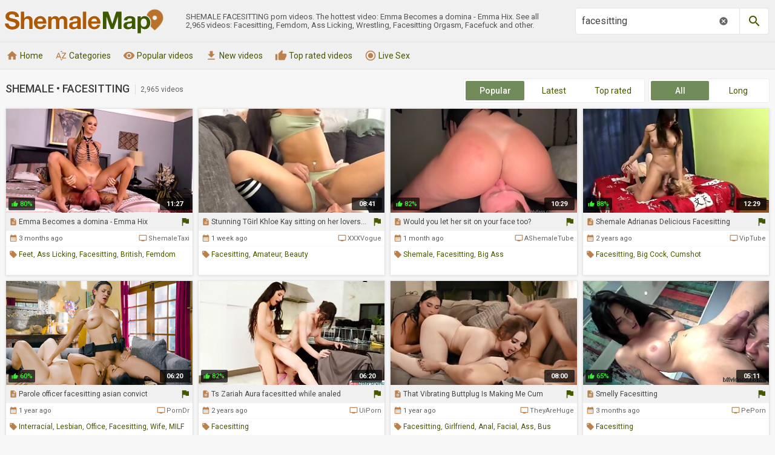

--- FILE ---
content_type: text/html; charset=UTF-8
request_url: https://shemalemap.com/facesitting-videos
body_size: 23907
content:
<!DOCTYPE html>
<html lang="en">
<head>
    <meta http-equiv="content-language" content="en">
    <meta http-equiv="content-type" content="text/html; charset=utf-8">
    <title>FACESITTING SHEMALE PORN &#8226; Shemale Map</title>
    <meta name="description" content="This page shows the hottest free SHEMALE FACESITTING tube porn videos. The hottest video: Emma Becomes a domina - Emma Hix. See all 2,965 videos: Facesitting, Femdom, Ass Licking, Wrestling, Facesitting Orgasm, Facefuck and other.">
    <meta name="RATING" content="RTA-5042-1996-1400-1577-RTA">
    <meta name="viewport" content="width=device-width, initial-scale=1, shrink-to-fit=no">
    <link rel="preconnect" href="https://ajax.googleapis.com">
    <link rel="preload" href="https://tt.visitgate.com/320x180/106/090/688.jpg" as="image">
    <link rel="preload" href="https://tt.visitgate.com/106/090/688.jpg" as="image">
    <meta name="format-detection" content="telephone=no">
    <link rel="apple-touch-icon" sizes="180x180" href="/assets/apple-touch-icon.png">
    <link rel="icon" type="image/png" sizes="32x32" href="/assets/favicon-32x32.png">
    <link rel="icon" type="image/png" sizes="16x16" href="/assets/favicon-16x16.png">
    <link rel="manifest" href="/assets/site.webmanifest">
    <link rel="mask-icon" href="/assets/safari-pinned-tab.svg" color="#a25d21">
    <link rel="shortcut icon" href="/favicon.ico">
    <meta name="msapplication-TileColor" content="#da532c">
    <meta name="msapplication-config" content="/assets/browserconfig.xml">
    <meta name="theme-color" content="#f7f7f7">
    <meta name="referrer" content="unsafe-url">
    <link rel="canonical" href="https://shemalemap.com/facesitting-videos">
    
    <link rel="next" href="https://shemalemap.com/facesitting-videos-2">
    <link rel="stylesheet" href="/style.css" type="text/css">
    <script type="text/javascript" src="https://ajax.googleapis.com/ajax/libs/jquery/3.6.0/jquery.min.js"></script>
    <script type="text/javascript" src="/app.min.js?v8"></script>
    <base target="_self">
</head>
<body>
    <div id="overlay"></div>
    <div class="header">
        <div class="container">
            <a href="/" class="logo" target="_self">Shemale Map</a>
            <p class="description">SHEMALE FACESITTING porn videos. The hottest video: Emma Becomes a domina - Emma Hix. See all 2,965 videos: Facesitting, Femdom, Ass Licking, Wrestling, Facesitting Orgasm, Facefuck and other.</p>
            <a id="btn-menu" href="#"><i class="material-icons">menu</i></a>
            <a id="btn-search" href="#"><i class="material-icons search-hidden">search</i><i class="material-icons search-visible">close</i></a>
        </div>
    </div>
    <div class="search">
        <form id="searchform" name="searchform" method="post" action="/search/" target="_self">
            <input type="search" class="sf" name="sq" value="facesitting" placeholder="Search" autocapitalize="off" autocorrect="off" id="topsearch" data-l="en">
            <button class="sb" type="submit"><i class="material-icons">search</i></button>
            <button class="sc"><i class="material-icons">cancel</i></button>
        </form>
    </div>
    <div id="menu">
        <div class="container">
            <a href="/" target="_self"><i class="material-icons">home</i> Home</a>
            <a href="#" target="_self" id="toallcats"><i class="material-icons">sort_by_alpha</i> Categories</a>
            <a href="/all-videos" target="_self"><i class="material-icons">visibility</i> Popular videos</a>
            <a href="/all-new-videos" target="_self"><i class="material-icons">get_app</i> New videos</a>
            <a href="/all-top-videos" target="_self"><i class="material-icons">thumb_up</i> Top rated videos</a>
            <a href="https://go.xlviiirdr.com/api/goToTheTag?sourceId=trannyclips&creativeId=TABLINK&userId=31c0cd390348addae5c1fb86467ce1b9bb3dce40a9a9e27f28c19a4ad1e2699d&tag=trans" target="_blank"><i class="material-icons">&#xE837;</i> Live Sex</a>
        </div>
    </div>
    <div class="container">
        <div id="all_categories" style="display: none;">
            <a href="#" id="all_categories_close"><i class="material-icons">close</i></a>
            <div class="h">
                <h2>Categories</h2>
            </div>
            <div class="categories" id="all_categories_content" data-tr="0"></div>
        </div>
        <div class="h">
            <h1>SHEMALE &#8226; FACESITTING <span>2,965 videos</span></h1>
            <div class="filters">
                <div class="sorting"><a href="/facesitting-videos" target="_self" class="current">Popular</a><a href="/facesitting-new-videos" target="_self">Latest</a><a href="/facesitting-top-videos" target="_self">Top rated</a></div>
                <div class="durgrp"><a href="/facesitting-videos" target="_self" class="current">All</a><a href="/facesitting-long-videos" target="_self">Long</a></div>
                <div class="pagination">
                    <div class="pages"><a href="/facesitting-videos" class="current" target="_self">1</a><a href="/facesitting-videos-2" class="delta" target="_self">2</a><a href="/facesitting-videos-3" class="delta" target="_self">3</a><a href="/facesitting-videos-4" class="delta" target="_self">4</a><a href="/facesitting-videos-5" class="delta" target="_self">5</a><a href="/facesitting-videos-2" class="next" target="_self">&rsaquo;</a></div>
                </div>
            </div>
        </div>
        <ul class="content" id="content" data-n="shemale" data-g="547" data-q="facesitting">
                    <li>
                <div class="item">
                    <div class="thumb">
                        <a href="/to/aHR0cHM6Ly9zaGVtYWxlLnRheGkvdmlkZW8vODkyODk5ODE%2FdXRtX3NvdXJjZT1va2xheCZ1dG1fbWVkaXVtPWNsaWNrJnV0bV9jYW1wYWlnbj1va2xheA%3D%3D/106090688" title="Emma Becomes a domina - Emma Hix" target="_blank" data-id="106090688" data-sid="2202022"><img class="lazy" src="https://tt.visitgate.com/320x180/106/090/688.jpg" data-tn="106/090/688" alt="Shemale Ass Licking"></a>
                        <span class="dur">11:27</span>
                        <span class="rating pos"><i class="material-icons">thumb_up</i> 80%</span>
                    </div>
                    <div class="info">
                        <p class="title">Emma Becomes a domina - Emma Hix</p>
                        <p class="added">3 months ago</p>
                        <p class="from"><a href="/all-videos-from-shemaletaxi" target="_self">ShemaleTaxi</a></p>
                        <p class="tags"><a href="/feet-videos">feet</a>, <a href="/ass-licking-videos">ass licking</a>, <a href="/facesitting-videos" class="c">facesitting</a>, <a href="/british-videos">british</a>, <a href="/femdom-videos">femdom</a></p>
                        <a class="report" href="#" data-i="106090688"><i class="material-icons">flag</i></a>
                    </div>
                </div>
            </li>
            <li>
                <div class="item">
                    <div class="thumb">
                        <a href="/to/aHR0cHM6Ly94eHh2b2d1ZS5uZXQvc2hlbWFsZS92aWRlby81ODAxMzcwOTU%2FdXRtX3NvdXJjZT1va2xheCZ1dG1fbWVkaXVtPWNsaWNrJnV0bV9jYW1wYWlnbj1va2xheA%3D%3D/107350148" title="Stunning TGirl Khloe Kay sitting on her lovers face for oral pleasure" target="_blank" data-id="107350148" data-sid="2504101"><img class="lazy" src="https://tt.visitgate.com/320x180/107/350/148.jpg" data-tn="107/350/148" alt="Facesitting"></a>
                        <span class="dur">08:41</span>
                        
                    </div>
                    <div class="info">
                        <p class="title">Stunning TGirl Khloe Kay sitting on her lovers face for oral pleasure</p>
                        <p class="added">1 week ago</p>
                        <p class="from"><a href="/all-videos-from-xxxvogue" target="_self">XXXVogue</a></p>
                        <p class="tags"><a href="/facesitting-videos" class="c">facesitting</a>, <a href="/amateur-videos">amateur</a>, <a href="/beauty-videos">beauty</a></p>
                        <a class="report" href="#" data-i="107350148"><i class="material-icons">flag</i></a>
                    </div>
                </div>
            </li>
            <li>
                <div class="item">
                    <div class="thumb">
                        <a href="/to/aHR0cHM6Ly93d3cuYXN0aHViLmNvbS92aWRlb3MvMTE1NjM5MC93b3VsZC15b3UtbGV0LWhlci1zaXQtb24teW91ci1mYWNlLXRvby8%3D/106792448" title="Would you let her sit on your face too?" target="_blank" data-id="106792448" data-sid="100003"><img class="lazy" src="https://tt.visitgate.com/320x180/106/792/448.jpg" data-tn="106/792/448" alt="Shemale Face Sitting"></a>
                        <span class="dur">10:29</span>
                        <span class="rating pos"><i class="material-icons">thumb_up</i> 82%</span>
                    </div>
                    <div class="info">
                        <p class="title">Would you let her sit on your face too?</p>
                        <p class="added">1 month ago</p>
                        <p class="from"><a href="/all-videos-from-ashemaletube" target="_self">AShemaleTube</a></p>
                        <p class="tags"><a href="/shemale-videos">shemale</a>, <a href="/facesitting-videos" class="c">facesitting</a>, <a href="/big-ass-videos">big ass</a></p>
                        <a class="report" href="#" data-i="106792448"><i class="material-icons">flag</i></a>
                    </div>
                </div>
            </li>
            <li>
                <div class="item">
                    <div class="thumb">
                        <a href="/to/aHR0cHM6Ly92cHR2aWQuY29tL3YveloyYQ%3D%3D/94893888" title="Shemale Adrianas Delicious Facesitting" target="_blank" data-id="94893888" data-sid="1608031"><img class="lazy" src="https://tt.visitgate.com/320x180/948/938/88.jpg" data-tn="948/938/88" alt="Shemale Facesitting"></a>
                        <span class="dur">12:29</span>
                        <span class="rating pos"><i class="material-icons">thumb_up</i> 88%</span>
                    </div>
                    <div class="info">
                        <p class="title">Shemale Adrianas Delicious Facesitting</p>
                        <p class="added">2 years ago</p>
                        <p class="from"><a href="/all-videos-from-viptube" target="_self">VipTube</a></p>
                        <p class="tags"><a href="/facesitting-videos" class="c">facesitting</a>, <a href="/big-cock-videos">big cock</a>, <a href="/cumshot-videos">cumshot</a></p>
                        <a class="report" href="#" data-i="94893888"><i class="material-icons">flag</i></a>
                    </div>
                </div>
            </li>
            <li>
                <div class="item">
                    <div class="thumb">
                        <a href="/to/aHR0cHM6Ly93d3cucG9ybmRyLmNvbS92aWRlb3MvMjc1Njc0L3Bhcm9sZS1vZmZpY2VyLWZhY2VzaXR0aW5nLWFzaWFuLWNvbnZpY3QvP3V0bV9zb3VyY2U9b2tsYXgmdXRtX21lZGl1bT1va2xheCZ1dG1fY2FtcGFpZ249b2tsYXg%3D/100357238" title="Parole officer facesitting asian convict" target="_blank" data-id="100357238" data-sid="2001171"><img class="lazy" src="https://tt.visitgate.com/320x180/100/357/238.jpg" data-tn="100/357/238" alt="Penny Barber Anal"></a>
                        <span class="dur">06:20</span>
                        <span class="rating pos"><i class="material-icons">thumb_up</i> 60%</span>
                    </div>
                    <div class="info">
                        <p class="title">Parole officer facesitting asian convict</p>
                        <p class="added">1 year ago</p>
                        <p class="from"><a href="/all-videos-from-porndr" target="_self">PornDr</a></p>
                        <p class="tags"><a href="/interracial-videos">interracial</a>, <a href="/lesbian-videos">lesbian</a>, <a href="/office-videos">office</a>, <a href="/facesitting-videos" class="c">facesitting</a>, <a href="/wife-videos">wife</a>, <a href="/milf-videos">MILF</a></p>
                        <a class="report" href="#" data-i="100357238"><i class="material-icons">flag</i></a>
                    </div>
                </div>
            </li>
            <li>
                <div class="item">
                    <div class="thumb">
                        <a href="/to/aHR0cHM6Ly93d3cudWlwb3JuLmNvbS92aWRlb3MvdHMtemFyaWFoLWF1cmEtZmFjZXNpdHRlZC13aGlsZS1hbmFsZWQtMjIwMjg1Lz91dG1fc291cmNlPW9rbGF4JnV0bV9tZWRpdW09b2tsYXgmdXRtX2NhbXBhaWduPW9rbGF4/91817586" title="Ts Zariah Aura facesitted while analed" target="_blank" data-id="91817586" data-sid="1906101"><img class="lazy" src="https://tt.visitgate.com/320x180/918/175/86.jpg" data-tn="918/175/86" alt="Shemale Facesitting"></a>
                        <span class="dur">06:20</span>
                        <span class="rating pos"><i class="material-icons">thumb_up</i> 82%</span>
                    </div>
                    <div class="info">
                        <p class="title">Ts Zariah Aura facesitted while analed</p>
                        <p class="added">2 years ago</p>
                        <p class="from"><a href="/all-videos-from-uiporn" target="_self">UiPorn</a></p>
                        <p class="tags"><a href="/facesitting-videos" class="c">facesitting</a></p>
                        <a class="report" href="#" data-i="91817586"><i class="material-icons">flag</i></a>
                    </div>
                </div>
            </li>
            <li>
                <div class="item">
                    <div class="thumb">
                        <a href="/to/aHR0cHM6Ly93d3cudGhleWFyZWh1Z2UuY29tL3YvdGhhdC12aWJyYXRpbmctYnV0dHBsdWctaXMtbWFraW5nLW1lLWN1bS5iaWctYm9vYnM%2FdXRtX3NvdXJjZT1ya2dzaHRzYg%3D%3D/102159934" title="That Vibrating Buttplug Is Making Me Cum" target="_blank" data-id="102159934" data-sid="2108263"><img class="lazy" src="https://tt.visitgate.com/320x180/102/159/934.jpg" data-tn="102/159/934" alt="Huge Cumshot On Face"></a>
                        <span class="dur">08:00</span>
                        
                    </div>
                    <div class="info">
                        <p class="title">That Vibrating Buttplug Is Making Me Cum</p>
                        <p class="added">1 year ago</p>
                        <p class="from"><a href="/all-videos-from-theyarehuge" target="_self">TheyAreHuge</a></p>
                        <p class="tags"><a href="/facesitting-videos" class="c">facesitting</a>, <a href="/girlfriend-videos">girlfriend</a>, <a href="/anal-videos">anal</a>, <a href="/facial-videos">facial</a>, <a href="/ass-videos">ass</a>, <a href="/bus-videos">bus</a></p>
                        <a class="report" href="#" data-i="102159934"><i class="material-icons">flag</i></a>
                    </div>
                </div>
            </li>
            <li>
                <div class="item">
                    <div class="thumb">
                        <a href="/to/aHR0cHM6Ly9wZXBweHkuY29tL3ZpZGVvcy8xMTE4NjEvc21lbGx5LWZhY2VzaXR0aW5nLz9wdWJpZD0xMDMzNDM%3D/106216340" title="Smelly Facesitting" target="_blank" data-id="106216340" data-sid="2510103"><img class="lazy" src="https://tt.visitgate.com/320x180/106/216/340.jpg" data-tn="106/216/340" alt="Shemale Facesitting"></a>
                        <span class="dur">05:11</span>
                        <span class="rating pos"><i class="material-icons">thumb_up</i> 65%</span>
                    </div>
                    <div class="info">
                        <p class="title">Smelly Facesitting</p>
                        <p class="added">3 months ago</p>
                        <p class="from"><a href="/all-videos-from-peporn" target="_self">PePorn</a></p>
                        <p class="tags"><a href="/facesitting-videos" class="c">facesitting</a></p>
                        <a class="report" href="#" data-i="106216340"><i class="material-icons">flag</i></a>
                    </div>
                </div>
            </li>
            <li>
                <div class="item">
                    <div class="thumb">
                        <a href="/to/[base64]/106995572" title="Open your jaws, I have prepped something mouth-watering for you" target="_blank" data-id="106995572" data-sid="21093001"><img class="lazy" src="https://tt.visitgate.com/320x180/106/995/572.jpg" data-tn="106/995/572" alt="Open Your Mouth"></a>
                        <span class="dur">03:35</span>
                        <span class="rating pos"><i class="material-icons">thumb_up</i> 70%</span>
                    </div>
                    <div class="info">
                        <p class="title">Open your jaws, I have prepped something mouth-watering for you</p>
                        <p class="added">1 month ago</p>
                        <p class="from"><a href="/all-videos-from-trannygem" target="_self">TrannyGem</a></p>
                        <p class="tags"><a href="/handjob-videos">handjob</a>, <a href="/cute-videos">cute</a>, <a href="/femdom-videos">femdom</a>, <a href="/facesitting-videos" class="c">facesitting</a>, <a href="/crossdresser-videos">crossdresser</a>, <a href="/sissy-videos">sissy</a>, <a href="/cosplay-videos">cosplay</a></p>
                        <a class="report" href="#" data-i="106995572"><i class="material-icons">flag</i></a>
                    </div>
                </div>
            </li>
            <li>
                <div class="item">
                    <div class="thumb">
                        <a href="/to/aHR0cHM6Ly93d3cudHJhbm55Z2VtLmNvbS92aWRlb3MvMTc4ODMvdGdpcmwtcnVtcC1hZG9yZS1mYWNlLXNpdHRpbmctcG9pbnQtb2Ytdmlldy8%2FdXRtX3NvdXJjZT1va2xheCZ1dG1fbWVkaXVtPW9rbGF4JnV0bV9jYW1wYWlnbj1va2xheA%3D%3D/90459648" title="Tgirl Rump Adore Face-Sitting POINT OF VIEW" target="_blank" data-id="90459648" data-sid="21093001"><img class="lazy" src="https://tt.visitgate.com/320x180/904/596/48.jpg" data-tn="904/596/48" alt="Shemales Jerking Off"></a>
                        <span class="dur">13:46</span>
                        <span class="rating pos"><i class="material-icons">thumb_up</i> 81%</span>
                    </div>
                    <div class="info">
                        <p class="title">Tgirl Rump Adore Face-Sitting POINT OF VIEW</p>
                        <p class="added">6 years ago</p>
                        <p class="from"><a href="/all-videos-from-trannygem" target="_self">TrannyGem</a></p>
                        <p class="tags"><a href="/pov-videos">POV</a>, <a href="/redhead-videos">redhead</a>, <a href="/facesitting-videos" class="c">facesitting</a></p>
                        <a class="report" href="#" data-i="90459648"><i class="material-icons">flag</i></a>
                    </div>
                </div>
            </li>
            <li>
                <div class="item">
                    <div class="thumb">
                        <a href="/to/aHR0cHM6Ly93d3cueHRpdHMuY29tL3ZpZGVvcy8xOTQzMTgvcGVydmVydGVkLXRyYW5zc2V4dWFsLWhvcm55LXh4eC12aWRlby8%3D/106617300" title="Perverted transsexual horny xxx video" target="_blank" data-id="106617300" data-sid="2003134"><img class="lazy" src="/t.png" data-tn="106/617/300" alt="Dante Colle"></a>
                        <span class="dur">15:00</span>
                        <span class="rating pos"><i class="material-icons">thumb_up</i> 50%</span>
                    </div>
                    <div class="info">
                        <p class="title">Perverted transsexual horny xxx video</p>
                        <p class="added">2 months ago</p>
                        <p class="from"><a href="/all-videos-from-xtits" target="_self">xTits</a></p>
                        <p class="tags"><a href="/kissing-videos">kissing</a>, <a href="/blowjob-videos">blowjob</a>, <a href="/gagging-videos">gagging</a>, <a href="/interracial-videos">interracial</a>, <a href="/cheating-videos">cheating</a>, <a href="/lingerie-videos">lingerie</a>, <a href="/dogging-videos">dogging</a></p>
                        <a class="report" href="#" data-i="106617300"><i class="material-icons">flag</i></a>
                    </div>
                </div>
            </li>
            <li>
                <div class="item">
                    <div class="thumb">
                        <a href="/to/aHR0cHM6Ly9zaGVtYWxlLm1vdmllL3ZpZGVvLzgwODgzNzgyMT91dG1fc291cmNlPW9rbGF4JnV0bV9tZWRpdW09Y2xpY2smdXRtX2NhbXBhaWduPW9rbGF4/107106912" title="Handsome lingeried transgender princess face sitting and analized" target="_blank" data-id="107106912" data-sid="2202021"><img class="lazy" src="/t.png" data-tn="107/106/912" alt="Shemale Face Sitting"></a>
                        <span class="dur">07:40</span>
                        <span class="rating pos"><i class="material-icons">thumb_up</i> 63%</span>
                    </div>
                    <div class="info">
                        <p class="title">Handsome lingeried transgender princess face sitting and analized</p>
                        <p class="added">4 weeks ago</p>
                        <p class="from"><a href="/all-videos-from-shemalemovie" target="_self">ShemaleMovie</a></p>
                        <p class="tags"><a href="/facesitting-videos" class="c">facesitting</a>, <a href="/shemale-fucks-guy-videos">shemale fucks guy</a>, <a href="/amateur-videos">amateur</a>, <a href="/shemale-videos">shemale</a>, <a href="/18-videos">18</a></p>
                        <a class="report" href="#" data-i="107106912"><i class="material-icons">flag</i></a>
                    </div>
                </div>
            </li>
            <li>
                <div class="item">
                    <div class="thumb">
                        <a href="/to/aHR0cHM6Ly9zaGVtYWxlLnRheGkvdmlkZW8vOTY0MDI4MzQ%2FdXRtX3NvdXJjZT1va2xheCZ1dG1fbWVkaXVtPWNsaWNrJnV0bV9jYW1wYWlnbj1va2xheA%3D%3D/98946480" title="Brat Corporate Takeover - Kiara Cole - female dominance" target="_blank" data-id="98946480" data-sid="2202022"><img class="lazy" src="/t.png" data-tn="989/464/80" alt="Shemale Domination Female"></a>
                        <span class="dur">10:52</span>
                        <span class="rating pos"><i class="material-icons">thumb_up</i> 62%</span>
                    </div>
                    <div class="info">
                        <p class="title">Brat Corporate Takeover - Kiara Cole - female dominance</p>
                        <p class="added">1 year ago</p>
                        <p class="from"><a href="/all-videos-from-shemaletaxi" target="_self">ShemaleTaxi</a></p>
                        <p class="tags"><a href="/shemale-videos">shemale</a>, <a href="/facesitting-videos" class="c">facesitting</a>, <a href="/domination-videos">domination</a></p>
                        <a class="report" href="#" data-i="98946480"><i class="material-icons">flag</i></a>
                    </div>
                </div>
            </li>
            <li>
                <div class="item">
                    <div class="thumb">
                        <a href="/to/aHR0cHM6Ly93d3cuYXN0aHViLmNvbS92aWRlb3MvMTEyMTE1My9sZXQtbWUtc2l0LW9uLXlvdXItZmFjZS13aXRoLW15LWJpZy10YXR0b29lZC1hc3Mv/105245980" title="Let me sit on your face with my big tattooed ass" target="_blank" data-id="105245980" data-sid="100003"><img class="lazy" src="/t.png" data-tn="105/245/980" alt="Shemale Face Fucks Guy"></a>
                        <span class="dur">05:04</span>
                        <span class="rating pos"><i class="material-icons">thumb_up</i> 87%</span>
                    </div>
                    <div class="info">
                        <p class="title">Let me sit on your face with my big tattooed ass</p>
                        <p class="added">5 months ago</p>
                        <p class="from"><a href="/all-videos-from-ashemaletube" target="_self">AShemaleTube</a></p>
                        <p class="tags"><a href="/homemade-videos">homemade</a>, <a href="/facesitting-videos" class="c">facesitting</a>, <a href="/big-ass-videos">big ass</a></p>
                        <a class="report" href="#" data-i="105245980"><i class="material-icons">flag</i></a>
                    </div>
                </div>
            </li>
            <li>
                <div class="item">
                    <div class="thumb">
                        <a href="/to/aHR0cDovL3d3dy50eHh4LmNvbS92aWRlb3MvNDAwMTY4Ny9ob3Qtc2hlbWFsZS1mYWNlLXNpdHRpbmcvP3Byb21vPTIzNTEz/49609412" title="Hot shemale face sitting" target="_blank" data-id="49609412" data-sid="1501101"><img class="lazy" src="/t.png" data-tn="496/094/12" alt="Shemale Face Sitting"></a>
                        <span class="dur">33:24</span>
                        <span class="rating pos"><i class="material-icons">thumb_up</i> 84%</span>
                    </div>
                    <div class="info">
                        <p class="title">Hot shemale face sitting</p>
                        <p class="added">8 years ago</p>
                        <p class="from"><a href="/all-videos-from-txxx" target="_self">TXXX</a></p>
                        <p class="tags"><a href="/facesitting-videos" class="c">facesitting</a></p>
                        <a class="report" href="#" data-i="49609412"><i class="material-icons">flag</i></a>
                    </div>
                </div>
            </li>
            <li>
                <div class="item">
                    <div class="thumb">
                        <a href="/to/aHR0cHM6Ly93d3cudHJhbm55Lm9uZS92aWV3LzEwNTIzNzEv/79381740" title="Busty shemale babe facesits the sexy blonde babe" target="_blank" data-id="79381740" data-sid="1805241"><img class="lazy" src="/t.png" data-tn="793/817/40" alt="Shemale Facesitting"></a>
                        <span class="dur">32:50</span>
                        <span class="rating pos"><i class="material-icons">thumb_up</i> 90%</span>
                    </div>
                    <div class="info">
                        <p class="title">Busty shemale babe facesits the sexy blonde babe</p>
                        <p class="added">4 years ago</p>
                        <p class="from"><a href="/all-videos-from-trannyone" target="_self">TrannyOne</a></p>
                        <p class="tags"><a href="/facesitting-videos" class="c">facesitting</a>, <a href="/babe-videos">babe</a>, <a href="/big-tits-videos">big tits</a></p>
                        <a class="report" href="#" data-i="79381740"><i class="material-icons">flag</i></a>
                    </div>
                </div>
            </li>
            <li>
                <div class="item">
                    <div class="thumb">
                        <a href="/to/aHR0cHM6Ly93d3cuYXN0aHViLmNvbS92aWRlb3MvMTE2NjMyMS9zaXQteW91LWFzcy1vbi1teS1mYWNlLWFuZC1sZXQtbWUtZnVjay1pdC1hZnRlci8%3D/107196670" title="Sit you ass on my face and let me fuck it after" target="_blank" data-id="107196670" data-sid="100003"><img class="lazy" src="/t.png" data-tn="107/196/670" alt="Sitting On"></a>
                        <span class="dur">10:00</span>
                        
                    </div>
                    <div class="info">
                        <p class="title">Sit you ass on my face and let me fuck it after</p>
                        <p class="added">2 weeks ago</p>
                        <p class="from"><a href="/all-videos-from-ashemaletube" target="_self">AShemaleTube</a></p>
                        <p class="tags"><a href="/blowjob-videos">blowjob</a>, <a href="/bareback-videos">bareback</a>, <a href="/facesitting-videos" class="c">facesitting</a>, <a href="/anal-videos">anal</a></p>
                        <a class="report" href="#" data-i="107196670"><i class="material-icons">flag</i></a>
                    </div>
                </div>
            </li>
            <li>
                <div class="item">
                    <div class="thumb">
                        <a href="/to/aHR0cHM6Ly92aWRlb3NlY3Rpb24uY29tL3NoZW1hbGVzL3ZpZGVvLzEwMjc2NTg4MD91dG1fc291cmNlPW9rbGF4JnV0bV9tZWRpdW09Y2xpY2smdXRtX2NhbXBhaWduPW9rbGF4/100117028" title="Victoria June - female dominance fuckfest & bootie Worship" target="_blank" data-id="100117028" data-sid="2003111"><img class="lazy" src="/t.png" data-tn="100/117/028" alt="Domination Ass Licking"></a>
                        <span class="dur">16:02</span>
                        <span class="rating pos"><i class="material-icons">thumb_up</i> 71%</span>
                    </div>
                    <div class="info">
                        <p class="title">Victoria June - female dominance fuckfest & bootie Worship</p>
                        <p class="added">1 year ago</p>
                        <p class="from"><a href="/all-videos-from-videosection" target="_self">VideoSection</a></p>
                        <p class="tags"><a href="/shemale-videos">shemale</a>, <a href="/domination-videos">domination</a>, <a href="/facesitting-videos" class="c">facesitting</a>, <a href="/ass-licking-videos">ass licking</a>, <a href="/feet-videos">feet</a>, <a href="/big-ass-videos">big ass</a></p>
                        <a class="report" href="#" data-i="100117028"><i class="material-icons">flag</i></a>
                    </div>
                </div>
            </li>
            <li>
                <div class="item">
                    <div class="thumb">
                        <a href="/to/aHR0cHM6Ly93d3cua2Vla2Fzcy5jb20vdmlkZW9zLzU1MDI4L21leGljYW4tdC1naXJsLXJhZmFlbHktZmFjZS1zaXR0aW5nLWRvbGwvP3V0bV9zb3VyY2U9b2tsYXgmdXRtX21lZGl1bT1va2xheCZ1dG1fY2FtcGFpZ249b2tsYXg%3D/68279214" title="Mexican T-Girl Rafaely Face-Sitting Doll" target="_blank" data-id="68279214" data-sid="1906102"><img class="lazy" src="/t.png" data-tn="682/792/14" alt="Shemale Face Sitting"></a>
                        <span class="dur">33:53</span>
                        <span class="rating pos"><i class="material-icons">thumb_up</i> 89%</span>
                    </div>
                    <div class="info">
                        <p class="title">Mexican T-Girl Rafaely Face-Sitting Doll</p>
                        <p class="added">6 years ago</p>
                        <p class="from"><a href="/all-videos-from-keekass" target="_self">KeekAss</a></p>
                        <p class="tags"><a href="/doll-videos">doll</a>, <a href="/brazil-videos">brazil</a>, <a href="/facesitting-videos" class="c">facesitting</a>, <a href="/mexican-videos">mexican</a>, <a href="/toys-videos">toys</a>, <a href="/shemale-and-girl-videos">shemale and girl</a></p>
                        <a class="report" href="#" data-i="68279214"><i class="material-icons">flag</i></a>
                    </div>
                </div>
            </li>
            <li>
                <div class="item">
                    <div class="thumb">
                        <a href="/to/aHR0cHM6Ly93d3cuYmVteWhvbGUuY29tL3YvbGFkeWJveS1hc2lhLWRvbWluYXRlcy0wMS01OTExMTEwMjQyMT91dG1fc291cmNlPXJrZ3NodHNi/91328508" title="Ladyboy Asia Dominates Horny Guy" target="_blank" data-id="91328508" data-sid="2108262"><img class="lazy" src="/t.png" data-tn="913/285/08" alt="Shemale And Couple Amateur"></a>
                        <span class="dur">11:20</span>
                        <span class="rating pos"><i class="material-icons">thumb_up</i> 91%</span>
                    </div>
                    <div class="info">
                        <p class="title">Ladyboy Asia Dominates Horny Guy</p>
                        <p class="added">4 years ago</p>
                        <p class="from"><a href="/all-videos-from-bemyhole" target="_self">BeMyHole</a></p>
                        <p class="tags"><a href="/facesitting-videos" class="c">facesitting</a>, <a href="/domination-videos">domination</a>, <a href="/amateur-videos">amateur</a>, <a href="/shemale-fucks-guy-videos">shemale fucks guy</a>, <a href="/couple-videos">couple</a></p>
                        <a class="report" href="#" data-i="91328508"><i class="material-icons">flag</i></a>
                    </div>
                </div>
            </li>
            <li>
                <div class="item">
                    <div class="thumb">
                        <a href="/to/aHR0cHM6Ly93d3cueHRpdHMuY29tL3ZpZGVvcy8xOTQ0OTAvZ29yZ2VvdXMtc2hlbWFsZS1tZW1vcmFibGUtc29kb215LXNjZW5lLw%3D%3D/105756040" title="Gorgeous shemale memorable sodomy scene" target="_blank" data-id="105756040" data-sid="2003134"><img class="lazy" src="/t.png" data-tn="105/756/040" alt="Big Cock 69"></a>
                        <span class="dur">15:00</span>
                        <span class="rating pos"><i class="material-icons">thumb_up</i> 80%</span>
                    </div>
                    <div class="info">
                        <p class="title">Gorgeous shemale memorable sodomy scene</p>
                        <p class="added">4 months ago</p>
                        <p class="from"><a href="/all-videos-from-xtits" target="_self">xTits</a></p>
                        <p class="tags"><a href="/blowjob-videos">blowjob</a>, <a href="/gagging-videos">gagging</a>, <a href="/big-ass-videos">big ass</a>, <a href="/dogging-videos">dogging</a>, <a href="/facesitting-videos" class="c">facesitting</a>, <a href="/tattoo-videos">tattoo</a>, <a href="/facial-videos">facial</a></p>
                        <a class="report" href="#" data-i="105756040"><i class="material-icons">flag</i></a>
                    </div>
                </div>
            </li>
            <li>
                <div class="item">
                    <div class="thumb">
                        <a href="/to/aHR0cHM6Ly94aC52aWRlby94L3hoNE5ibHI%3D/95347448" title="Face Sitting Halloween Sexy Cosplayer, Asian Hentai Crossdresser cosplay shemale 4" target="_blank" data-id="95347448" data-sid="100020"><img class="lazy" src="/t.png" data-tn="953/474/48" alt="Young Crossdresser"></a>
                        <span class="dur">05:23</span>
                        <span class="rating pos"><i class="material-icons">thumb_up</i> 73%</span>
                    </div>
                    <div class="info">
                        <p class="title">Face Sitting Halloween Sexy Cosplayer, Asian Hentai Crossdresser cosplay shemale 4</p>
                        <p class="added">2 years ago</p>
                        <p class="from"><a href="/all-videos-from-xhamster" target="_self">xHamster</a></p>
                        <p class="tags"><a href="/beauty-videos">beauty</a>, <a href="/facesitting-videos" class="c">facesitting</a>, <a href="/crossdresser-videos">crossdresser</a>, <a href="/cosplay-videos">cosplay</a></p>
                        <a class="report" href="#" data-i="95347448"><i class="material-icons">flag</i></a>
                    </div>
                </div>
            </li>
            <li>
                <div class="item">
                    <div class="thumb">
                        <a href="/to/aHR0cHM6Ly93d3cudHJhbm55Z2VtLmNvbS92aWRlb3MvMTE1MDMzL3NoZS1zaXRzLW9uLWhlci1sb3Zlci1zLWZhY2UtYW5kLWZ1Y2tzLWhpcy1tb3V0aC8%2FdXRtX3NvdXJjZT1va2xheCZ1dG1fbWVkaXVtPW9rbGF4JnV0bV9jYW1wYWlnbj1va2xheA%3D%3D/90370032" title="She sits on her lovers face and fucks his mouth" target="_blank" data-id="90370032" data-sid="21093001"><img class="lazy" src="/t.png" data-tn="903/700/32" alt="Eating Tranny Ass"></a>
                        <span class="dur">05:19</span>
                        <span class="rating pos"><i class="material-icons">thumb_up</i> 83%</span>
                    </div>
                    <div class="info">
                        <p class="title">She sits on her lovers face and fucks his mouth</p>
                        <p class="added">3 years ago</p>
                        <p class="from"><a href="/all-videos-from-trannygem" target="_self">TrannyGem</a></p>
                        <p class="tags"><a href="/facesitting-videos" class="c">facesitting</a></p>
                        <a class="report" href="#" data-i="90370032"><i class="material-icons">flag</i></a>
                    </div>
                </div>
            </li>
            <li>
                <div class="item">
                    <div class="thumb">
                        <a href="/to/[base64]/107105474" title="I loved sitting face-to-face and taking spunk in my booty." target="_blank" data-id="107105474" data-sid="1906102"><img class="lazy" src="/t.png" data-tn="107/105/474" alt="Shemale Face Sitting"></a>
                        <span class="dur">02:27</span>
                        
                    </div>
                    <div class="info">
                        <p class="title">I loved sitting face-to-face and taking spunk in my booty.</p>
                        <p class="added">4 weeks ago</p>
                        <p class="from"><a href="/all-videos-from-keekass" target="_self">KeekAss</a></p>
                        <p class="tags"><a href="/facesitting-videos" class="c">facesitting</a>, <a href="/shemale-videos">shemale</a></p>
                        <a class="report" href="#" data-i="107105474"><i class="material-icons">flag</i></a>
                    </div>
                </div>
            </li>
            <li>
                <div class="item">
                    <div class="thumb">
                        <a href="/to/aHR0cHM6Ly9zaGVtYWxlLm1vdmllL3ZpZGVvLzMwNzYyOTYzMD91dG1fc291cmNlPW9rbGF4JnV0bV9tZWRpdW09Y2xpY2smdXRtX2NhbXBhaWduPW9rbGF4/99883750" title="Black domina flagellating and pegging miserable sub" target="_blank" data-id="99883750" data-sid="2202021"><img class="lazy" src="/t.png" data-tn="998/837/50" alt="Black Shemale Strapon"></a>
                        <span class="dur">06:11</span>
                        <span class="rating pos"><i class="material-icons">thumb_up</i> 72%</span>
                    </div>
                    <div class="info">
                        <p class="title">Black domina flagellating and pegging miserable sub</p>
                        <p class="added">1 year ago</p>
                        <p class="from"><a href="/all-videos-from-shemalemovie" target="_self">ShemaleMovie</a></p>
                        <p class="tags"><a href="/ebony-videos">ebony</a>, <a href="/stockings-videos">stockings</a>, <a href="/femdom-videos">femdom</a>, <a href="/strapon-videos">strapon</a>, <a href="/bdsm-videos">BDSM</a>, <a href="/facesitting-videos" class="c">facesitting</a>, <a href="/pegging-videos">pegging</a></p>
                        <a class="report" href="#" data-i="99883750"><i class="material-icons">flag</i></a>
                    </div>
                </div>
            </li>
            <li>
                <div class="item">
                    <div class="thumb">
                        <a href="/to/aHR0cHM6Ly92aWRlb3NoZW1hbGV6LmNvbS92aWRlb3MvNzkxNTQ3L2tlbGx5LW1lbG8taW4taG90LWJyYXppbGlhbi10cmFubnktZmFjZXNpdHRpbmctYW5kLWN1bXMtaW4tZ3V5cy1tb3V0aC8%2FcHJvbW89MjM1MTM%3D/101650972" title="Kelly Melo In Hot Brazilian Tranny Facesitting And Cums In Guys Mouth" target="_blank" data-id="101650972" data-sid="1801081"><img class="lazy" src="/t.png" data-tn="101/650/972" alt="Cum In Mouth"></a>
                        <span class="dur">25:26</span>
                        <span class="rating pos"><i class="material-icons">thumb_up</i> 88%</span>
                    </div>
                    <div class="info">
                        <p class="title">Kelly Melo In Hot Brazilian Tranny Facesitting And Cums In Guys Mouth</p>
                        <p class="added">1 year ago</p>
                        <p class="from"><a href="/all-videos-from-shemalez" target="_self">ShemaleZ</a></p>
                        <p class="tags"><a href="/fetish-videos">fetish</a>, <a href="/brazil-videos">brazil</a>, <a href="/bdsm-videos">BDSM</a>, <a href="/facesitting-videos" class="c">facesitting</a>, <a href="/tattoo-videos">tattoo</a>, <a href="/cum-in-mouth-videos">cum in mouth</a>, <a href="/domination-videos">domination</a></p>
                        <a class="report" href="#" data-i="101650972"><i class="material-icons">flag</i></a>
                    </div>
                </div>
            </li>
            <li>
                <div class="item">
                    <div class="thumb">
                        <a href="/to/aHR0cHM6Ly94eHh2b2d1ZS5uZXQvc2hlbWFsZS92aWRlby81Nzk2NjQzNzc%2FdXRtX3NvdXJjZT1va2xheCZ1dG1fbWVkaXVtPWNsaWNrJnV0bV9jYW1wYWlnbj1va2xheA%3D%3D/106834780" title="Teaching my femboy Krizfemgirl how to be the ultimate maid with slaps and facesitting" target="_blank" data-id="106834780" data-sid="2504101"><img class="lazy" src="/t.png" data-tn="106/834/780" alt="Femboy Slave"></a>
                        <span class="dur">13:27</span>
                        <span class="rating pos"><i class="material-icons">thumb_up</i> 60%</span>
                    </div>
                    <div class="info">
                        <p class="title">Teaching my femboy Krizfemgirl how to be the ultimate maid with slaps and facesitting</p>
                        <p class="added">1 month ago</p>
                        <p class="from"><a href="/all-videos-from-xxxvogue" target="_self">XXXVogue</a></p>
                        <p class="tags"><a href="/boots-videos">boots</a>, <a href="/bbw-videos">BBW</a>, <a href="/maid-videos">maid</a>, <a href="/bdsm-videos">BDSM</a>, <a href="/facesitting-videos" class="c">facesitting</a>, <a href="/spanking-videos">spanking</a>, <a href="/heels-videos">heels</a></p>
                        <a class="report" href="#" data-i="106834780"><i class="material-icons">flag</i></a>
                    </div>
                </div>
            </li>
            <li>
                <div class="item">
                    <div class="thumb">
                        <a href="/to/aHR0cHM6Ly93d3cua2Vla2Fzcy5jb20vdmlkZW9zLzU1ODc5L3RyYW5ueS10YW1pcmlzLWZpcnN0LWV2ZXItZmFjZS1zaXR0aW5nLXByYWN0aWNlLz91dG1fc291cmNlPW9rbGF4JnV0bV9tZWRpdW09b2tsYXgmdXRtX2NhbXBhaWduPW9rbGF4/68496882" title="Tranny Tamiris first-ever Face-Sitting Practice" target="_blank" data-id="68496882" data-sid="1906102"><img class="lazy" src="/t.png" data-tn="684/968/82" alt="Brazilian Small Tits"></a>
                        <span class="dur">33:27</span>
                        <span class="rating pos"><i class="material-icons">thumb_up</i> 76%</span>
                    </div>
                    <div class="info">
                        <p class="title">Tranny Tamiris first-ever Face-Sitting Practice</p>
                        <p class="added">6 years ago</p>
                        <p class="from"><a href="/all-videos-from-keekass" target="_self">KeekAss</a></p>
                        <p class="tags"><a href="/brazil-videos">brazil</a>, <a href="/facesitting-videos" class="c">facesitting</a>, <a href="/ass-licking-videos">ass licking</a>, <a href="/small-tits-videos">small tits</a></p>
                        <a class="report" href="#" data-i="68496882"><i class="material-icons">flag</i></a>
                    </div>
                </div>
            </li>
            <li>
                <div class="item">
                    <div class="thumb">
                        <a href="/to/aHR0cHM6Ly93d3cuYXN0aHViLmNvbS92aWRlb3MvMTAyODI5Ni9pcmlzaC10di1mYWNlc2l0dGluZy8%3D/99946890" title="Irish tv facesitting" target="_blank" data-id="99946890" data-sid="100003"><img class="lazy" src="/t.png" data-tn="999/468/90" alt="Shemale Facesitting"></a>
                        <span class="dur">01:03</span>
                        <span class="rating pos"><i class="material-icons">thumb_up</i> 76%</span>
                    </div>
                    <div class="info">
                        <p class="title">Irish tv facesitting</p>
                        <p class="added">1 year ago</p>
                        <p class="from"><a href="/all-videos-from-ashemaletube" target="_self">AShemaleTube</a></p>
                        <p class="tags"><a href="/crossdresser-videos">crossdresser</a>, <a href="/facesitting-videos" class="c">facesitting</a></p>
                        <a class="report" href="#" data-i="99946890"><i class="material-icons">flag</i></a>
                    </div>
                </div>
            </li>
            <li>
                <div class="item">
                    <div class="thumb">
                        <a href="/to/aHR0cHM6Ly93d3cucG9ybmdlbS5jb20vdmlkZW9zL2FyaWVsLWNsaW1icy1pbnRvLXJvbWFuLXMtbGFwLTM5MTAxNS8%2FdXRtX3NvdXJjZT1va2xheCZ1dG1fbWVkaXVtPW9rbGF4JnV0bV9jYW1wYWlnbj1va2xheA%3D%3D/105732242" title="Ariel climbs into Romans lap" target="_blank" data-id="105732242" data-sid="1803151"><img class="lazy" src="/t.png" data-tn="105/732/242" alt="Facesitting"></a>
                        <span class="dur">06:15</span>
                        <span class="rating pos"><i class="material-icons">thumb_up</i> 80%</span>
                    </div>
                    <div class="info">
                        <p class="title">Ariel climbs into Romans lap</p>
                        <p class="added">4 months ago</p>
                        <p class="from"><a href="/all-videos-from-porngem" target="_self">PornGem</a></p>
                        <p class="tags"><a href="/interracial-videos">interracial</a>, <a href="/facesitting-videos" class="c">facesitting</a>, <a href="/69-videos">69</a>, <a href="/shemale-and-girl-videos">shemale and girl</a></p>
                        <a class="report" href="#" data-i="105732242"><i class="material-icons">flag</i></a>
                    </div>
                </div>
            </li>
            <li>
                <div class="item">
                    <div class="thumb">
                        <a href="/to/aHR0cHM6Ly9zaGVtYWxlLnRheGkvdmlkZW8vMjM2MDcyNjI4P3V0bV9zb3VyY2U9b2tsYXgmdXRtX21lZGl1bT1jbGljayZ1dG1fY2FtcGFpZ249b2tsYXg%3D/102145426" title="Thai japanese she-creature smash and piss on her chubby daddy" target="_blank" data-id="102145426" data-sid="2202022"><img class="lazy" src="/t.png" data-tn="102/145/426" alt="Japanese Shemale Pissing"></a>
                        <span class="dur">51:10</span>
                        <span class="rating pos"><i class="material-icons">thumb_up</i> 79%</span>
                    </div>
                    <div class="info">
                        <p class="title">Thai japanese she-creature smash and piss on her chubby daddy</p>
                        <p class="added">1 year ago</p>
                        <p class="from"><a href="/all-videos-from-shemaletaxi" target="_self">ShemaleTaxi</a></p>
                        <p class="tags"><a href="/pissing-videos">pissing</a>, <a href="/thai-videos">thai</a>, <a href="/chubby-videos">chubby</a>, <a href="/japanese-videos">japanese</a>, <a href="/ladyboy-videos">ladyboy</a>, <a href="/facesitting-videos" class="c">facesitting</a>, <a href="/ass-licking-videos">ass licking</a></p>
                        <a class="report" href="#" data-i="102145426"><i class="material-icons">flag</i></a>
                    </div>
                </div>
            </li>
            <li>
                <div class="item">
                    <div class="thumb">
                        <a href="/to/aHR0cHM6Ly93d3cudHJhbm55Z2VtLmNvbS92aWRlb3MvMjI4NTQ2L2J1c3R5LXNoZW1hbGUtbWFzdHVyYmF0ZXMtYW5kLXNpdHMtb24teW91ci1mYWNlLXBvdi8%2FdXRtX3NvdXJjZT1va2xheCZ1dG1fbWVkaXVtPW9rbGF4JnV0bV9jYW1wYWlnbj1va2xheA%3D%3D/99333204" title="Busty shemale masturbates and sits on your face - pov" target="_blank" data-id="99333204" data-sid="21093001"><img class="lazy" src="/t.png" data-tn="993/332/04" alt="Face Sitting Pov"></a>
                        <span class="dur">07:48</span>
                        <span class="rating pos"><i class="material-icons">thumb_up</i> 84%</span>
                    </div>
                    <div class="info">
                        <p class="title">Busty shemale masturbates and sits on your face - pov</p>
                        <p class="added">1 year ago</p>
                        <p class="from"><a href="/all-videos-from-trannygem" target="_self">TrannyGem</a></p>
                        <p class="tags"><a href="/facesitting-videos" class="c">facesitting</a>, <a href="/solo-videos">solo</a>, <a href="/masturbation-videos">masturbation</a>, <a href="/pov-videos">POV</a>, <a href="/shemale-videos">shemale</a></p>
                        <a class="report" href="#" data-i="99333204"><i class="material-icons">flag</i></a>
                    </div>
                </div>
            </li>
            <li>
                <div class="item">
                    <div class="thumb">
                        <a href="/to/aHR0cHM6Ly93d3cua2Vla2Fzcy5jb20vdmlkZW9zLzk3Mjc4MTQvYXJteS1zZXJnZWFudC1kb21tZXMtdGllZC1yZWNydWl0LXdpdGgtbGFkeS1jb2NrLWZ1Y2tpbmctYW5kLWZhY2Utc2l0dGluZy10cmFpbmluZy8%2FdXRtX3NvdXJjZT1va2xheCZ1dG1fbWVkaXVtPW9rbGF4JnV0bV9jYW1wYWlnbj1va2xheA%3D%3D/107361314" title="Army Sergeant Dommes Tied Recruit With Lady Cock Fucking And Face Sitting Training" target="_blank" data-id="107361314" data-sid="1906102"><img class="lazy" src="/t.png" data-tn="107/361/314" alt="Facesitting"></a>
                        <span class="dur">05:07</span>
                        
                    </div>
                    <div class="info">
                        <p class="title">Army Sergeant Dommes Tied Recruit With Lady Cock Fucking And Face Sitting Training</p>
                        <p class="added recent">6 days ago</p>
                        <p class="from"><a href="/all-videos-from-keekass" target="_self">KeekAss</a></p>
                        <p class="tags"><a href="/blowjob-videos">blowjob</a>, <a href="/facesitting-videos" class="c">facesitting</a></p>
                        <a class="report" href="#" data-i="107361314"><i class="material-icons">flag</i></a>
                    </div>
                </div>
            </li>
            <li>
                <div class="item">
                    <div class="thumb">
                        <a href="/to/aHR0cHM6Ly9zaGVtYWxlLnRheGkvdmlkZW8vODg3NjQwMjc%2FdXRtX3NvdXJjZT1va2xheCZ1dG1fbWVkaXVtPWNsaWNrJnV0bV9jYW1wYWlnbj1va2xheA%3D%3D/106090768" title="Slaveboy in innocence contraption is face drilled by Lara" target="_blank" data-id="106090768" data-sid="2202022"><img class="lazy" src="/t.png" data-tn="106/090/768" alt="Domination Humiliation"></a>
                        <span class="dur">15:30</span>
                        
                    </div>
                    <div class="info">
                        <p class="title">Slaveboy in innocence contraption is face drilled by Lara</p>
                        <p class="added">3 months ago</p>
                        <p class="from"><a href="/all-videos-from-shemaletaxi" target="_self">ShemaleTaxi</a></p>
                        <p class="tags"><a href="/bondage-videos">bondage</a>, <a href="/domination-videos">domination</a>, <a href="/shemale-videos">shemale</a>, <a href="/facesitting-videos" class="c">facesitting</a>, <a href="/bdsm-videos">BDSM</a></p>
                        <a class="report" href="#" data-i="106090768"><i class="material-icons">flag</i></a>
                    </div>
                </div>
            </li>
            <li>
                <div class="item">
                    <div class="thumb">
                        <a href="/to/aHR0cHM6Ly9wZXBweHkuY29tL3ZpZGVvcy8xMzE5NzUvY29udHJvbHMtZ3ltLXJhdC1kdWRlcy1hbnVzLXdpdGgtaGVyLWVyZWN0LXRjb2NrLXdpdGgtd2lsbC1oYXZvYy1hbmQtdHMtZm94eHkvP3B1YmlkPTEwMzM0Mw%3D%3D/107354914" title="Controls Gym Rat Dudes Anus With Her Erect Tcock With Will Havoc And Ts Foxxy" target="_blank" data-id="107354914" data-sid="2510103"><img class="lazy" src="/t.png" data-tn="107/354/914" alt="Ts Foxxy"></a>
                        <span class="dur">04:00</span>
                        
                    </div>
                    <div class="info">
                        <p class="title">Controls Gym Rat Dudes Anus With Her Erect Tcock With Will Havoc And Ts Foxxy</p>
                        <p class="added">1 week ago</p>
                        <p class="from"><a href="/all-videos-from-peporn" target="_self">PePorn</a></p>
                        <p class="tags"><a href="/fetish-videos">fetish</a>, <a href="/facesitting-videos" class="c">facesitting</a></p>
                        <a class="report" href="#" data-i="107354914"><i class="material-icons">flag</i></a>
                    </div>
                </div>
            </li>
            <li>
                <div class="item">
                    <div class="thumb">
                        <a href="/to/aHR0cHM6Ly93d3cuYXN0aHViLmNvbS92aWRlb3MvMTExOTA4NC9jdXJ2eS1hc3MtdHJhbm55LWZhY2Utc2l0dGluZy1hbmQtcmlkZXMtY29jay13aWxkLw%3D%3D/105194046" title="Curvy ass tranny face sitting and rides cock wild" target="_blank" data-id="105194046" data-sid="100003"><img class="lazy" src="/t.png" data-tn="105/194/046" alt="Tranny Amateur"></a>
                        <span class="dur">05:39</span>
                        <span class="rating pos"><i class="material-icons">thumb_up</i> 89%</span>
                    </div>
                    <div class="info">
                        <p class="title">Curvy ass tranny face sitting and rides cock wild</p>
                        <p class="added">6 months ago</p>
                        <p class="from"><a href="/all-videos-from-ashemaletube" target="_self">AShemaleTube</a></p>
                        <p class="tags"><a href="/chubby-videos">chubby</a>, <a href="/facesitting-videos" class="c">facesitting</a>, <a href="/homemade-videos">homemade</a>, <a href="/amateur-videos">amateur</a>, <a href="/riding-videos">riding</a></p>
                        <a class="report" href="#" data-i="105194046"><i class="material-icons">flag</i></a>
                    </div>
                </div>
            </li>
            <li>
                <div class="item">
                    <div class="thumb">
                        <a href="/to/aHR0cHM6Ly93d3cudHJhbm55Z2VtLmNvbS92aWRlb3MvMjUwNzY1L2xhdGluYS1zaGVtYWxlLWdyYXp5ZWxpLXNpbHZhLWZhY2VmdWNrcy8%2FdXRtX3NvdXJjZT1va2xheCZ1dG1fbWVkaXVtPW9rbGF4JnV0bV9jYW1wYWlnbj1va2xheA%3D%3D/101723566" title="Latina shemale Grazyeli Silva facefucks" target="_blank" data-id="101723566" data-sid="21093001"><img class="lazy" src="/t.png" data-tn="101/723/566" alt="Facefuck"></a>
                        <span class="dur">06:10</span>
                        <span class="rating pos"><i class="material-icons">thumb_up</i> 82%</span>
                    </div>
                    <div class="info">
                        <p class="title">Latina shemale Grazyeli Silva facefucks</p>
                        <p class="added">1 year ago</p>
                        <p class="from"><a href="/all-videos-from-trannygem" target="_self">TrannyGem</a></p>
                        <p class="tags"><a href="/ass-licking-videos">ass licking</a>, <a href="/facesitting-videos" class="c">facesitting</a>, <a href="/latina-videos">latina</a>, <a href="/big-cock-videos">big cock</a></p>
                        <a class="report" href="#" data-i="101723566"><i class="material-icons">flag</i></a>
                    </div>
                </div>
            </li>
            <li>
                <div class="item">
                    <div class="thumb">
                        <a href="/to/aHR0cHM6Ly9mdXB4eS5jb20vdmlkZW9zLzE1ODA1MDMvdHJhbnMtZnVja3Mtcm9vbW1hdGUtd2hpbGUtc2hlcy1mYWNlc2l0dGVkLWJ5LWJ1c3R5LW5laWdoYm9yLz9wdWJpZD0xMDMzNDM%3D/105136388" title="Trans Fucks Roommate While Shes Facesitted By Busty Neighbor" target="_blank" data-id="105136388" data-sid="2411111"><img class="lazy" src="/t.png" data-tn="105/136/388" alt="Shemale And Neighbor"></a>
                        <span class="dur">06:20</span>
                        <span class="rating pos"><i class="material-icons">thumb_up</i> 89%</span>
                    </div>
                    <div class="info">
                        <p class="title">Trans Fucks Roommate While Shes Facesitted By Busty Neighbor</p>
                        <p class="added">6 months ago</p>
                        <p class="from"><a href="/all-videos-from-fuxxx" target="_self">Fuxxx</a></p>
                        <p class="tags"><a href="/orgy-videos">orgy</a>, <a href="/threesome-videos">threesome</a>, <a href="/facesitting-videos" class="c">facesitting</a></p>
                        <a class="report" href="#" data-i="105136388"><i class="material-icons">flag</i></a>
                    </div>
                </div>
            </li>
            <li>
                <div class="item">
                    <div class="thumb">
                        <a href="/to/aHR0cHM6Ly9zaGVtYWxlLnRheGkvdmlkZW8vNTU4MzY3OTI%2FdXRtX3NvdXJjZT1va2xheCZ1dG1fbWVkaXVtPWNsaWNrJnV0bV9jYW1wYWlnbj1va2xheA%3D%3D/98900066" title="Thick hooter female dominance - Maserati" target="_blank" data-id="98900066" data-sid="2202022"><img class="lazy" src="/t.png" data-tn="989/000/66" alt="Domination Humiliation"></a>
                        <span class="dur">10:17</span>
                        <span class="rating pos"><i class="material-icons">thumb_up</i> 56%</span>
                    </div>
                    <div class="info">
                        <p class="title">Thick hooter female dominance - Maserati</p>
                        <p class="added">1 year ago</p>
                        <p class="from"><a href="/all-videos-from-shemaletaxi" target="_self">ShemaleTaxi</a></p>
                        <p class="tags"><a href="/facesitting-videos" class="c">facesitting</a></p>
                        <a class="report" href="#" data-i="98900066"><i class="material-icons">flag</i></a>
                    </div>
                </div>
            </li>
            <li>
                <div class="item">
                    <div class="thumb">
                        <a href="/to/aHR0cHM6Ly9hbnlzZXguY29tLzE5MjM0MC8%2FcHJvbW9pZD0xNTY1MzY4MjEyMjc5NQ%3D%3D/85966074" title="Perverted Latina shemale with slim body loves facesitting" target="_blank" data-id="85966074" data-sid="1305292"><img class="lazy" src="/t.png" data-tn="859/660/74" alt="Shemale Facesitting"></a>
                        <span class="dur">07:30</span>
                        
                    </div>
                    <div class="info">
                        <p class="title">Perverted Latina shemale with slim body loves facesitting</p>
                        <p class="added">11 years ago</p>
                        <p class="from"><a href="/all-videos-from-anysex" target="_self">AnySex</a></p>
                        <p class="tags"><a href="/facesitting-videos" class="c">facesitting</a></p>
                        <a class="report" href="#" data-i="85966074"><i class="material-icons">flag</i></a>
                    </div>
                </div>
            </li>
            <li>
                <div class="item">
                    <div class="thumb">
                        <a href="/to/aHR0cDovL3d3dy50eHh4LmNvbS92aWRlb3MvMTU5MDUvZmFjZXNpdHRpbmctbGFkeS1tYW4tdmVyeS1zZXh5Lz9wcm9tbz0yMzUxMw%3D%3D/14059574" title="Facesitting lady-man very sexy" target="_blank" data-id="14059574" data-sid="1501101"><img class="lazy" src="/t.png" data-tn="140/595/74" alt="Shemale Facesitting"></a>
                        <span class="dur">08:55</span>
                        
                    </div>
                    <div class="info">
                        <p class="title">Facesitting lady-man very sexy</p>
                        <p class="added">12 years ago</p>
                        <p class="from"><a href="/all-videos-from-txxx" target="_self">TXXX</a></p>
                        <p class="tags"><a href="/facesitting-videos" class="c">facesitting</a></p>
                        <a class="report" href="#" data-i="14059574"><i class="material-icons">flag</i></a>
                    </div>
                </div>
            </li>
            <li>
                <div class="item">
                    <div class="thumb">
                        <a href="/to/aHR0cHM6Ly9wZXBweHkuY29tL3ZpZGVvcy8xMDM1MzIva2ltYmVybGx5LXNvYXJlcy1pbi1zaGVtYWxlLWZpcnN0LWZhY2VzaXR0aW5nLXZpaS8%2FcHViaWQ9MTAzMzQz/106223708" title="Kimberlly Soares In Shemale First Facesitting Vii" target="_blank" data-id="106223708" data-sid="2510103"><img class="lazy" src="/t.png" data-tn="106/223/708" alt="Shemale Facesitting"></a>
                        <span class="dur">04:45</span>
                        
                    </div>
                    <div class="info">
                        <p class="title">Kimberlly Soares In Shemale First Facesitting Vii</p>
                        <p class="added">3 months ago</p>
                        <p class="from"><a href="/all-videos-from-peporn" target="_self">PePorn</a></p>
                        <p class="tags"><a href="/facesitting-videos" class="c">facesitting</a></p>
                        <a class="report" href="#" data-i="106223708"><i class="material-icons">flag</i></a>
                    </div>
                </div>
            </li>
            <li>
                <div class="item">
                    <div class="thumb">
                        <a href="/to/aHR0cHM6Ly93d3cuYmVteWhvbGUuY29tL3YvMjkyNzIwMDgzNDIwLWF2aWxsYT91dG1fc291cmNlPXJrZ3NodHNi/91327646" title="Avilla hot sex" target="_blank" data-id="91327646" data-sid="2108262"><img class="lazy" src="/t.png" data-tn="913/276/46" alt="Shemale Mistress Dominating Guy"></a>
                        <span class="dur">31:20</span>
                        <span class="rating pos"><i class="material-icons">thumb_up</i> 81%</span>
                    </div>
                    <div class="info">
                        <p class="title">Avilla hot sex</p>
                        <p class="added">4 years ago</p>
                        <p class="from"><a href="/all-videos-from-bemyhole" target="_self">BeMyHole</a></p>
                        <p class="tags"><a href="/ebony-videos">ebony</a>, <a href="/femdom-videos">femdom</a>, <a href="/facesitting-videos" class="c">facesitting</a>, <a href="/deepthroat-videos">deepthroat</a>, <a href="/heels-videos">heels</a>, <a href="/dress-videos">dress</a>, <a href="/domination-videos">domination</a></p>
                        <a class="report" href="#" data-i="91327646"><i class="material-icons">flag</i></a>
                    </div>
                </div>
            </li>
            <li>
                <div class="item">
                    <div class="thumb">
                        <a href="/to/aHR0cHM6Ly9zaGVtYWxlei5jb20vdmlkZW9zLzIxMTI0NS9icmF6aWxpYW4tbGFkeWJveS1mYWNlc2l0dGluZy1hc3NsaWNraW5nLz9wcm9tbz0yMzUxMw%3D%3D/61682134" title="Brazilian ladyboy Facesitting Asslicking" target="_blank" data-id="61682134" data-sid="1801081"><img class="lazy" src="/t.png" data-tn="616/821/34" alt="Threesome And Shemale"></a>
                        <span class="dur">32:58</span>
                        <span class="rating pos"><i class="material-icons">thumb_up</i> 69%</span>
                    </div>
                    <div class="info">
                        <p class="title">Brazilian ladyboy Facesitting Asslicking</p>
                        <p class="added">6 years ago</p>
                        <p class="from"><a href="/all-videos-from-shemalez" target="_self">ShemaleZ</a></p>
                        <p class="tags"><a href="/facesitting-videos" class="c">facesitting</a>, <a href="/ass-licking-videos">ass licking</a></p>
                        <a class="report" href="#" data-i="61682134"><i class="material-icons">flag</i></a>
                    </div>
                </div>
            </li>
            <li>
                <div class="item">
                    <div class="thumb">
                        <a href="/to/aHR0cHM6Ly93d3cuYmVteWhvbGUuY29tL3YvaG90Zm9ydHJhbnMtY29tLXRocmVlLXNoZW1hbGUtZ2ZzLXN1Y2stcmltLWFuZC1iYXJlYmFjay0zODIxNzkwNTIwMjQvP3V0bV9zb3VyY2U9cmtnc2h0c2I%3D/107364662" title="Three Shemale Gfs Suck Rim And Bareback Indoors" target="_blank" data-id="107364662" data-sid="2108262"><img class="lazy" src="/t.png" data-tn="107/364/662" alt="Shemale Face Fuck"></a>
                        <span class="dur">05:57</span>
                        
                    </div>
                    <div class="info">
                        <p class="title">Three Shemale Gfs Suck Rim And Bareback Indoors</p>
                        <p class="added recent">6 days ago</p>
                        <p class="from"><a href="/all-videos-from-bemyhole" target="_self">BeMyHole</a></p>
                        <p class="tags"><a href="/blowjob-videos">blowjob</a>, <a href="/facesitting-videos" class="c">facesitting</a>, <a href="/girlfriend-videos">girlfriend</a></p>
                        <a class="report" href="#" data-i="107364662"><i class="material-icons">flag</i></a>
                    </div>
                </div>
            </li>
            <li>
                <div class="item">
                    <div class="thumb">
                        <a href="/to/aHR0cHM6Ly9zaGVtYWxlLnRheGkvdmlkZW8vODY2ODIyODg%2FdXRtX3NvdXJjZT1va2xheCZ1dG1fbWVkaXVtPWNsaWNrJnV0bV9jYW1wYWlnbj1va2xheA%3D%3D/98990922" title="Ryan Conner female domination and butt idolize" target="_blank" data-id="98990922" data-sid="2202022"><img class="lazy" src="/t.png" data-tn="989/909/22" alt="Female Domination"></a>
                        <span class="dur">05:27</span>
                        <span class="rating pos"><i class="material-icons">thumb_up</i> 64%</span>
                    </div>
                    <div class="info">
                        <p class="title">Ryan Conner female domination and butt idolize</p>
                        <p class="added">1 year ago</p>
                        <p class="from"><a href="/all-videos-from-shemaletaxi" target="_self">ShemaleTaxi</a></p>
                        <p class="tags"><a href="/shemale-videos">shemale</a>, <a href="/facesitting-videos" class="c">facesitting</a>, <a href="/domination-videos">domination</a></p>
                        <a class="report" href="#" data-i="98990922"><i class="material-icons">flag</i></a>
                    </div>
                </div>
            </li>
            <li>
                <div class="item">
                    <div class="thumb">
                        <a href="/to/aHR0cHM6Ly93d3cudHJhbm55Lm9uZS92aWV3LzEwNTIzNzkv/79381748" title="Super sweet exotic tbabe Melzinha Bonekinha face fucking and facesitting eager dude" target="_blank" data-id="79381748" data-sid="1805241"><img class="lazy" src="/t.png" data-tn="793/817/48" alt="Shemale Facesitting"></a>
                        <span class="dur">08:01</span>
                        <span class="rating pos"><i class="material-icons">thumb_up</i> 86%</span>
                    </div>
                    <div class="info">
                        <p class="title">Super sweet exotic tbabe Melzinha Bonekinha face fucking and facesitting eager dude</p>
                        <p class="added">4 years ago</p>
                        <p class="from"><a href="/all-videos-from-trannyone" target="_self">TrannyOne</a></p>
                        <p class="tags"><a href="/facesitting-videos" class="c">facesitting</a></p>
                        <a class="report" href="#" data-i="79381748"><i class="material-icons">flag</i></a>
                    </div>
                </div>
            </li>
            <li>
                <div class="item">
                    <div class="thumb">
                        <a href="/to/aHR0cHM6Ly94eHh2b2d1ZS5uZXQvc2hlbWFsZS92aWRlby80OTU3ODUwNDg%2FdXRtX3NvdXJjZT1va2xheCZ1dG1fbWVkaXVtPWNsaWNrJnV0bV9jYW1wYWlnbj1va2xheA%3D%3D/104046538" title="Dominant blonde trans woman gives blowjob while sitting on face in control" target="_blank" data-id="104046538" data-sid="2504101"><img class="lazy" src="/t.png" data-tn="104/046/538" alt="Face Sitting Trans"></a>
                        <span class="dur">06:16</span>
                        <span class="rating pos"><i class="material-icons">thumb_up</i> 50%</span>
                    </div>
                    <div class="info">
                        <p class="title">Dominant blonde trans woman gives blowjob while sitting on face in control</p>
                        <p class="added">11 months ago</p>
                        <p class="from"><a href="/all-videos-from-xxxvogue" target="_self">XXXVogue</a></p>
                        <p class="tags"><a href="/facesitting-videos" class="c">facesitting</a></p>
                        <a class="report" href="#" data-i="104046538"><i class="material-icons">flag</i></a>
                    </div>
                </div>
            </li>
            <li>
                <div class="item">
                    <div class="thumb">
                        <a href="/to/aHR0cHM6Ly92aWRlb3NoZW1hbGV6LmNvbS92aWRlb3MvNTU4NjA1L2ZhY2Utc2l0dGluZy1sYWRpZXMtMy8%2FcHJvbW89MjM1MTM%3D/79458228" title="Face Sitting Ladies 3" target="_blank" data-id="79458228" data-sid="1801081"><img class="lazy" src="/t.png" data-tn="794/582/28" alt="Shemale Face Sitting"></a>
                        <span class="dur">32:50</span>
                        <span class="rating pos"><i class="material-icons">thumb_up</i> 86%</span>
                    </div>
                    <div class="info">
                        <p class="title">Face Sitting Ladies 3</p>
                        <p class="added">3 years ago</p>
                        <p class="from"><a href="/all-videos-from-shemalez" target="_self">ShemaleZ</a></p>
                        <p class="tags"><a href="/facesitting-videos" class="c">facesitting</a>, <a href="/ass-licking-videos">ass licking</a>, <a href="/domination-videos">domination</a>, <a href="/brunette-videos">brunette</a>, <a href="/bdsm-videos">BDSM</a></p>
                        <a class="report" href="#" data-i="79458228"><i class="material-icons">flag</i></a>
                    </div>
                </div>
            </li>
            <li>
                <div class="item">
                    <div class="thumb">
                        <a href="/to/aHR0cHM6Ly93d3cueG96aWxsYS5jb20vdmlkZW9zLzY1MzE2Ny9zaGVtYWxlLWRpdmEtYXNzLXNleC1mdWNrcy1ibGFjay1tYW4taW4tdGhlLWRyZXNzaW5nLXJvb20v/106577544" title="Shemale diva ass sex fucks black man in the dressing room" target="_blank" data-id="106577544" data-sid="1708101"><img class="lazy" src="/t.png" data-tn="106/577/544" alt="Dressed Fucking"></a>
                        <span class="dur">05:06</span>
                        <span class="rating pos"><i class="material-icons">thumb_up</i> 88%</span>
                    </div>
                    <div class="info">
                        <p class="title">Shemale diva ass sex fucks black man in the dressing room</p>
                        <p class="added">2 months ago</p>
                        <p class="from"><a href="/all-videos-from-xozilla" target="_self">XoZilla</a></p>
                        <p class="tags"><a href="/beauty-videos">beauty</a>, <a href="/blowjob-videos">blowjob</a>, <a href="/shemale-videos">shemale</a>, <a href="/domination-videos">domination</a>, <a href="/facesitting-videos" class="c">facesitting</a></p>
                        <a class="report" href="#" data-i="106577544"><i class="material-icons">flag</i></a>
                    </div>
                </div>
            </li>
            <li>
                <div class="item">
                    <div class="thumb">
                        <a href="/to/aHR0cHM6Ly9zaGVtYWxlei5jb20vdmlkZW9zLzI0ODgxNy9zaGVtYWxlLWZhY2Utc2l0dGluZy8%2FcHJvbW89MjM1MTM%3D/64984340" title="Shemale face sitting" target="_blank" data-id="64984340" data-sid="1801081"><img class="lazy" src="/t.png" data-tn="649/843/40" alt="Shemale Face Sitting"></a>
                        <span class="dur">06:29</span>
                        <span class="rating pos"><i class="material-icons">thumb_up</i> 70%</span>
                    </div>
                    <div class="info">
                        <p class="title">Shemale face sitting</p>
                        <p class="added">6 years ago</p>
                        <p class="from"><a href="/all-videos-from-shemalez" target="_self">ShemaleZ</a></p>
                        <p class="tags"><a href="/brazil-videos">brazil</a>, <a href="/facesitting-videos" class="c">facesitting</a></p>
                        <a class="report" href="#" data-i="64984340"><i class="material-icons">flag</i></a>
                    </div>
                </div>
            </li>
            <li>
                <div class="item">
                    <div class="thumb">
                        <a href="/to/[base64]/106457558" title="Predominant Trans Stunner Face Humps Masculine Gimp - TranssexualAngel" target="_blank" data-id="106457558" data-sid="21093001"><img class="lazy" src="/t.png" data-tn="106/457/558" alt="Trans Fuck Pornstar"></a>
                        <span class="dur">12:02</span>
                        <span class="rating pos"><i class="material-icons">thumb_up</i> 80%</span>
                    </div>
                    <div class="info">
                        <p class="title">Predominant Trans Stunner Face Humps Masculine Gimp - TranssexualAngel</p>
                        <p class="added">2 months ago</p>
                        <p class="from"><a href="/all-videos-from-trannygem" target="_self">TrannyGem</a></p>
                        <p class="tags"><a href="/big-tits-videos">big tits</a>, <a href="/bareback-videos">bareback</a>, <a href="/domination-videos">domination</a>, <a href="/69-videos">69</a>, <a href="/facesitting-videos" class="c">facesitting</a></p>
                        <a class="report" href="#" data-i="106457558"><i class="material-icons">flag</i></a>
                    </div>
                </div>
            </li>
            <li>
                <div class="item">
                    <div class="thumb">
                        <a href="/to/aHR0cHM6Ly92aWRlb3NoZW1hbGV6LmNvbS92aWRlb3MvODQ1ODM1L3NtYWxsLXRpdHMtc2hlbWFsZS1hc3MtZmFjZXNpdHRpbmctd2l0aC1sdW5hLWxvdmUvP3Byb21vPTIzNTEz/106240746" title="Small Tits Shemale Ass Facesitting With Luna Love" target="_blank" data-id="106240746" data-sid="1801081"><img class="lazy" src="/t.png" data-tn="106/240/746" alt="Guy Loves Big Cock"></a>
                        <span class="dur">05:45</span>
                        
                    </div>
                    <div class="info">
                        <p class="title">Small Tits Shemale Ass Facesitting With Luna Love</p>
                        <p class="added">3 months ago</p>
                        <p class="from"><a href="/all-videos-from-shemalez" target="_self">ShemaleZ</a></p>
                        <p class="tags"><a href="/ass-videos">ass</a>, <a href="/cumshot-videos">cumshot</a>, <a href="/big-cock-videos">big cock</a>, <a href="/facesitting-videos" class="c">facesitting</a>, <a href="/small-cock-videos">small cock</a></p>
                        <a class="report" href="#" data-i="106240746"><i class="material-icons">flag</i></a>
                    </div>
                </div>
            </li>
            <li>
                <div class="item">
                    <div class="thumb">
                        <a href="/to/aHR0cHM6Ly92aWRlb3NoZW1hbGV6LmNvbS92aWRlb3MvNTY0NjQxL3JpZGluZy1oZXItZmFjZS11bnRpbC1pLWN1bS1hbWF0ZXVyLXRlZW5zLWJsb3ctam9iLWZhY2Utc2l0dGluZy1hc3MtZWF0aW5nLz9wcm9tbz0yMzUxMw%3D%3D/79855780" title="Riding Her Face Until I Cum - Amateur Teens Blow Job Face Sitting & Ass Eating" target="_blank" data-id="79855780" data-sid="1801081"><img class="lazy" src="/t.png" data-tn="798/557/80" alt="Amateur Eating Shemale Cum"></a>
                        <span class="dur">05:27</span>
                        <span class="rating pos"><i class="material-icons">thumb_up</i> 73%</span>
                    </div>
                    <div class="info">
                        <p class="title">Riding Her Face Until I Cum - Amateur Teens Blow Job Face Sitting & Ass Eating</p>
                        <p class="added">3 years ago</p>
                        <p class="from"><a href="/all-videos-from-shemalez" target="_self">ShemaleZ</a></p>
                        <p class="tags"><a href="/facesitting-videos" class="c">facesitting</a>, <a href="/riding-videos">riding</a></p>
                        <a class="report" href="#" data-i="79855780"><i class="material-icons">flag</i></a>
                    </div>
                </div>
            </li>
            <li>
                <div class="item">
                    <div class="thumb">
                        <a href="/to/aHR0cHM6Ly9zaGVtYWxlLnRheGkvdmlkZW8vMTAzNzU2NTIxP3V0bV9zb3VyY2U9b2tsYXgmdXRtX21lZGl1bT1jbGljayZ1dG1fY2FtcGFpZ249b2tsYXg%3D/106090948" title="HD How Does My backdoor Taste Stepdad? Face Sitting ebony StepDaughter Msnovember Face Fucking Her Stepdaddy While Slamming Her Cunt Inside His throat, Squatting Her Fat Booty & Ebony Pussy On The Counter, TAboo Fauxcest Video On Sheisnovember" target="_blank" data-id="106090948" data-sid="2202022"><img class="lazy" src="/t.png" data-tn="106/090/948" alt="Black Shemale Ass Licking"></a>
                        <span class="dur">06:29</span>
                        
                    </div>
                    <div class="info">
                        <p class="title">HD How Does My backdoor Taste Stepdad? Face Sitting ebony StepDaughter Msnovember Face Fucking Her Stepdaddy While Slamming Her Cunt Inside His throat, Squatting Her Fat Booty & Ebony Pussy On The Counter, TAboo Fauxcest Video On Sheisnovember</p>
                        <p class="added">3 months ago</p>
                        <p class="from"><a href="/all-videos-from-shemaletaxi" target="_self">ShemaleTaxi</a></p>
                        <p class="tags"><a href="/ebony-videos">ebony</a>, <a href="/facesitting-videos" class="c">facesitting</a>, <a href="/shemale-videos">shemale</a></p>
                        <a class="report" href="#" data-i="106090948"><i class="material-icons">flag</i></a>
                    </div>
                </div>
            </li>
            <li>
                <div class="item">
                    <div class="thumb">
                        <a href="/to/aHR0cHM6Ly92aWQtZ3QuY29tL3ZpZGVvLzQ4Mjc5OS9qZXNzeS10b3BzLz9jYW1wYWlnbj0xMDk3NQ%3D%3D/106822436" title="Jessy Tops" target="_blank" data-id="106822436" data-sid="2401167"><img class="lazy" src="/t.png" data-tn="106/822/436" alt="Facesitting"></a>
                        <span class="dur">08:00</span>
                        
                    </div>
                    <div class="info">
                        <p class="title">Jessy Tops</p>
                        <p class="added">1 month ago</p>
                        <p class="from"><a href="/all-videos-from-gettranny" target="_self">GetTranny</a></p>
                        <p class="tags"><a href="/shemale-videos">shemale</a>, <a href="/facesitting-videos" class="c">facesitting</a></p>
                        <a class="report" href="#" data-i="106822436"><i class="material-icons">flag</i></a>
                    </div>
                </div>
            </li>
            <li>
                <div class="item">
                    <div class="thumb">
                        <a href="/to/aHR0cHM6Ly92aWQtZ3QuY29tL3ZpZGVvLzQ0OTk3MS9wcmV0dHktdHJhbm55LWluLXNleHktbGluZ2VyaWUtZmFjZXNpdHRpbmctYW5kLW1vdXRoLWZ1Y2tpbmctaGVyLXNpc3N5LW1hbi8%2FY2FtcGFpZ249MTA5NzU%3D/101823346" title="Pretty Tranny In Sexy Lingerie Facesitting And Mouth Fucking Her Sissy Man" target="_blank" data-id="101823346" data-sid="2401167"><img class="lazy" src="/t.png" data-tn="101/823/346" alt="Shemale Facesitting"></a>
                        <span class="dur">08:00</span>
                        <span class="rating pos"><i class="material-icons">thumb_up</i> 92%</span>
                    </div>
                    <div class="info">
                        <p class="title">Pretty Tranny In Sexy Lingerie Facesitting And Mouth Fucking Her Sissy Man</p>
                        <p class="added">1 year ago</p>
                        <p class="from"><a href="/all-videos-from-gettranny" target="_self">GetTranny</a></p>
                        <p class="tags"><a href="/big-tits-videos">big tits</a>, <a href="/lingerie-videos">lingerie</a>, <a href="/bdsm-videos">BDSM</a>, <a href="/facesitting-videos" class="c">facesitting</a>, <a href="/domination-videos">domination</a>, <a href="/sissy-videos">sissy</a></p>
                        <a class="report" href="#" data-i="101823346"><i class="material-icons">flag</i></a>
                    </div>
                </div>
            </li>
            <li>
                <div class="item">
                    <div class="thumb">
                        <a href="/to/aHR0cHM6Ly93d3cudHJhbm55Z2VtLmNvbS92aWRlb3MvMTI0MDU3L2RhbmllbGEtY2hhbmVsLXNpdHMtb24tYm95ZnJpZW5kcy1mYWNlLWFuZC1ibGFzdHMtamlzbS1vdXQtb2YtaGVyLWJ1bS8%2FdXRtX3NvdXJjZT1va2xheCZ1dG1fbWVkaXVtPW9rbGF4JnV0bV9jYW1wYWlnbj1va2xheA%3D%3D/90364692" title="Daniela Chanel sits on boyfriends face and blasts jism out of her bum." target="_blank" data-id="90364692" data-sid="21093001"><img class="lazy" src="/t.png" data-tn="903/646/92" alt="Shemale Eating Cum"></a>
                        <span class="dur">06:59</span>
                        <span class="rating pos"><i class="material-icons">thumb_up</i> 67%</span>
                    </div>
                    <div class="info">
                        <p class="title">Daniela Chanel sits on boyfriends face and blasts jism out of her bum.</p>
                        <p class="added">3 years ago</p>
                        <p class="from"><a href="/all-videos-from-trannygem" target="_self">TrannyGem</a></p>
                        <p class="tags"><a href="/creampie-videos">creampie</a>, <a href="/facesitting-videos" class="c">facesitting</a>, <a href="/boyfriend-videos">boyfriend</a>, <a href="/riding-videos">riding</a>, <a href="/anal-videos">anal</a></p>
                        <a class="report" href="#" data-i="90364692"><i class="material-icons">flag</i></a>
                    </div>
                </div>
            </li>
            <li>
                <div class="item">
                    <div class="thumb">
                        <a href="/to/aHR0cHM6Ly93d3cueHRpdHMuY29tL3ZpZGVvcy8xMjQ1NDAvcHVzc3ktZm9yLWJyZWFrZmFzdC1wYXJ0LTItZXhvdGljLWxhdGluYS1zaGVtYWxlLXdpdGgtYmlnLWNvY2stY2FtZXJvbi1jYW5lbGEtZmFjZXNpdHRpbmctbGVzYmlhbi1naXJsZnJpZW5kLw%3D%3D/92617588" title="Pussy For Breakfast part 2 - exotic Latina shemale with big cock Cameron Canela facesitting lesbian girlfriend" target="_blank" data-id="92617588" data-sid="2003134"><img class="lazy" src="/t.png" data-tn="926/175/88" alt="Lesbian Ass Licking"></a>
                        <span class="dur">11:31</span>
                        <span class="rating pos"><i class="material-icons">thumb_up</i> 60%</span>
                    </div>
                    <div class="info">
                        <p class="title">Pussy For Breakfast part 2 - exotic Latina shemale with big cock Cameron Canela facesitting lesbian girlfriend</p>
                        <p class="added">2 years ago</p>
                        <p class="from"><a href="/all-videos-from-xtits" target="_self">xTits</a></p>
                        <p class="tags"><a href="/lesbian-videos">lesbian</a>, <a href="/asian-videos">asian</a>, <a href="/facesitting-videos" class="c">facesitting</a>, <a href="/ass-licking-videos">ass licking</a>, <a href="/swallow-videos">swallow</a>, <a href="/girlfriend-videos">girlfriend</a>, <a href="/natural-videos">natural</a></p>
                        <a class="report" href="#" data-i="92617588"><i class="material-icons">flag</i></a>
                    </div>
                </div>
            </li>
            <li>
                <div class="item">
                    <div class="thumb">
                        <a href="/to/aHR0cHM6Ly93d3cuYXN0aHViLmNvbS92aWRlb3MvMTE1OTE1NC9zZXh5LWxpbmdlcmllZC10cmFubnktZmFjZS1zaXR0aW5nLWFuZC1hbmFsaXplZC8%3D/106897360" title="Sexy lingeried tranny face sitting and analized" target="_blank" data-id="106897360" data-sid="100003"><img class="lazy" src="/t.png" data-tn="106/897/360" alt="Big Ass"></a>
                        <span class="dur">07:31</span>
                        
                    </div>
                    <div class="info">
                        <p class="title">Sexy lingeried tranny face sitting and analized</p>
                        <p class="added">1 month ago</p>
                        <p class="from"><a href="/all-videos-from-ashemaletube" target="_self">AShemaleTube</a></p>
                        <p class="tags"><a href="/big-ass-videos">big ass</a>, <a href="/homemade-videos">homemade</a>, <a href="/amateur-videos">amateur</a>, <a href="/shemale-videos">shemale</a>, <a href="/facesitting-videos" class="c">facesitting</a></p>
                        <a class="report" href="#" data-i="106897360"><i class="material-icons">flag</i></a>
                    </div>
                </div>
            </li>
            <li>
                <div class="item">
                    <div class="thumb">
                        <a href="/to/aHR0cHM6Ly9zaGVtYWxlLm1vdmllL3ZpZGVvLzI1NzA3MDEzMj91dG1fc291cmNlPW9rbGF4JnV0bV9tZWRpdW09Y2xpY2smdXRtX2NhbXBhaWduPW9rbGF4/99830026" title="Chinese Maid Makes Her Wimp client smooch Her Ass - Femdom" target="_blank" data-id="99830026" data-sid="2202021"><img class="lazy" src="/t.png" data-tn="998/300/26" alt="Ember Snow Shemale"></a>
                        <span class="dur">12:21</span>
                        <span class="rating pos"><i class="material-icons">thumb_up</i> 66%</span>
                    </div>
                    <div class="info">
                        <p class="title">Chinese Maid Makes Her Wimp client smooch Her Ass - Femdom</p>
                        <p class="added">1 year ago</p>
                        <p class="from"><a href="/all-videos-from-shemalemovie" target="_self">ShemaleMovie</a></p>
                        <p class="tags"><a href="/feet-videos">feet</a>, <a href="/kissing-videos">kissing</a>, <a href="/femdom-videos">femdom</a>, <a href="/asian-videos">asian</a>, <a href="/maid-videos">maid</a>, <a href="/facesitting-videos" class="c">facesitting</a>, <a href="/chinese-videos">chinese</a></p>
                        <a class="report" href="#" data-i="99830026"><i class="material-icons">flag</i></a>
                    </div>
                </div>
            </li>
            <li>
                <div class="item">
                    <div class="thumb">
                        <a href="/to/aHR0cHM6Ly9zaGVtYWxlLnRheGkvdmlkZW8vMTU3MDE0ODI1P3V0bV9zb3VyY2U9b2tsYXgmdXRtX21lZGl1bT1jbGljayZ1dG1fY2FtcGFpZ249b2tsYXg%3D/85531288" title="Demons TGIRLS - jaw-dropping Trans Lena Moon Pleasured Her stud With Her Wet Mouth And Tight Ass" target="_blank" data-id="85531288" data-sid="2202022"><img class="lazy" src="/t.png" data-tn="855/312/88" alt="Shemale Face Sitting"></a>
                        <span class="dur">12:55</span>
                        <span class="rating pos"><i class="material-icons">thumb_up</i> 67%</span>
                    </div>
                    <div class="info">
                        <p class="title">Demons TGIRLS - jaw-dropping Trans Lena Moon Pleasured Her stud With Her Wet Mouth And Tight Ass</p>
                        <p class="added">3 years ago</p>
                        <p class="from"><a href="/all-videos-from-shemaletaxi" target="_self">ShemaleTaxi</a></p>
                        <p class="tags"><a href="/facesitting-videos" class="c">facesitting</a>, <a href="/wet-videos">wet</a>, <a href="/deepthroat-videos">deepthroat</a>, <a href="/tight-videos">tight</a></p>
                        <a class="report" href="#" data-i="85531288"><i class="material-icons">flag</i></a>
                    </div>
                </div>
            </li>
            <li>
                <div class="item">
                    <div class="thumb">
                        <a href="/to/[base64]/91306018" title="Crossdresser sits on an old dudes face and fucks his mouth." target="_blank" data-id="91306018" data-sid="21093001"><img class="lazy" src="/t.png" data-tn="913/060/18" alt="Old Tranny Fucking"></a>
                        <span class="dur">04:12</span>
                        <span class="rating pos"><i class="material-icons">thumb_up</i> 93%</span>
                    </div>
                    <div class="info">
                        <p class="title">Crossdresser sits on an old dudes face and fucks his mouth.</p>
                        <p class="added">2 years ago</p>
                        <p class="from"><a href="/all-videos-from-trannygem" target="_self">TrannyGem</a></p>
                        <p class="tags"><a href="/facesitting-videos" class="c">facesitting</a>, <a href="/crossdresser-videos">crossdresser</a>, <a href="/deepthroat-videos">deepthroat</a>, <a href="/shemale-fucks-guy-videos">shemale fucks guy</a>, <a href="/hardcore-videos">hardcore</a>, <a href="/blowjob-videos">blowjob</a></p>
                        <a class="report" href="#" data-i="91306018"><i class="material-icons">flag</i></a>
                    </div>
                </div>
            </li>
            <li>
                <div class="item">
                    <div class="thumb">
                        <a href="/to/[base64]%3D/101876402" title="Perfect bodied transgender Tori Easton sits on my face and lets me eat her dick" target="_blank" data-id="101876402" data-sid="21093001"><img class="lazy" src="/t.png" data-tn="101/876/402" alt="Facesitting"></a>
                        <span class="dur">08:00</span>
                        <span class="rating pos"><i class="material-icons">thumb_up</i> 40%</span>
                    </div>
                    <div class="info">
                        <p class="title">Perfect bodied transgender Tori Easton sits on my face and lets me eat her dick</p>
                        <p class="added">1 year ago</p>
                        <p class="from"><a href="/all-videos-from-trannygem" target="_self">TrannyGem</a></p>
                        <p class="tags"><a href="/shemale-videos">shemale</a>, <a href="/cumshot-videos">cumshot</a>, <a href="/facesitting-videos" class="c">facesitting</a>, <a href="/natural-videos">natural</a>, <a href="/big-cock-videos">big cock</a>, <a href="/missionary-videos">missionary</a></p>
                        <a class="report" href="#" data-i="101876402"><i class="material-icons">flag</i></a>
                    </div>
                </div>
            </li>
            <li>
                <div class="item">
                    <div class="thumb">
                        <a href="/to/aHR0cHM6Ly94eHh2b2d1ZS5uZXQvc2hlbWFsZS92aWRlby81NTM4OTkxMTY%2FdXRtX3NvdXJjZT1va2xheCZ1dG1fbWVkaXVtPWNsaWNrJnV0bV9jYW1wYWlnbj1va2xheA%3D%3D/104793412" title="Dominant woman Kinkybitch69 spitting and smothering with her big ass while Petite Mia gets dominated" target="_blank" data-id="104793412" data-sid="2504101"><img class="lazy" src="/t.png" data-tn="104/793/412" alt="Domination Shemale Spitting"></a>
                        <span class="dur">10:22</span>
                        <span class="rating pos"><i class="material-icons">thumb_up</i> 80%</span>
                    </div>
                    <div class="info">
                        <p class="title">Dominant woman Kinkybitch69 spitting and smothering with her big ass while Petite Mia gets dominated</p>
                        <p class="added">7 months ago</p>
                        <p class="from"><a href="/all-videos-from-xxxvogue" target="_self">XXXVogue</a></p>
                        <p class="tags"><a href="/domination-videos">domination</a>, <a href="/facesitting-videos" class="c">facesitting</a>, <a href="/bdsm-videos">BDSM</a></p>
                        <a class="report" href="#" data-i="104793412"><i class="material-icons">flag</i></a>
                    </div>
                </div>
            </li>
            <li>
                <div class="item">
                    <div class="thumb">
                        <a href="/to/aHR0cHM6Ly93d3cudHJhbm55Lm9uZS92aWV3LzExMTA1MTYv/91630988" title="Shemale facesitting client" target="_blank" data-id="91630988" data-sid="1805241"><img class="lazy" src="/t.png" data-tn="916/309/88" alt="Shemale Facesitting Client"></a>
                        <span class="dur">13:09</span>
                        <span class="rating pos"><i class="material-icons">thumb_up</i> 90%</span>
                    </div>
                    <div class="info">
                        <p class="title">Shemale facesitting client</p>
                        <p class="added">2 years ago</p>
                        <p class="from"><a href="/all-videos-from-trannyone" target="_self">TrannyOne</a></p>
                        <p class="tags"><a href="/gagging-videos">gagging</a>, <a href="/facesitting-videos" class="c">facesitting</a></p>
                        <a class="report" href="#" data-i="91630988"><i class="material-icons">flag</i></a>
                    </div>
                </div>
            </li>
            <li>
                <div class="item">
                    <div class="thumb">
                        <a href="/to/aHR0cHM6Ly9zaGVtYWxlei5jb20vdmlkZW9zLzI2MzE5NC9zdXBlcmItc2hlbWFsZS1jaGFuZWwtc2FudGluaS1mYWNlc2l0cy1hbmQtYmFyZWJhY2tpbmctYS1ndXkvP3Byb21vPTIzNTEz/65933364" title="Superb shemale Chanel Santini facesits and barebacking a guy" target="_blank" data-id="65933364" data-sid="1801081"><img class="lazy" src="/t.png" data-tn="659/333/64" alt="Chanel Santini Shemale"></a>
                        <span class="dur">05:55</span>
                        <span class="rating pos"><i class="material-icons">thumb_up</i> 82%</span>
                    </div>
                    <div class="info">
                        <p class="title">Superb shemale Chanel Santini facesits and barebacking a guy</p>
                        <p class="added">6 years ago</p>
                        <p class="from"><a href="/all-videos-from-shemalez" target="_self">ShemaleZ</a></p>
                        <p class="tags"><a href="/facesitting-videos" class="c">facesitting</a></p>
                        <a class="report" href="#" data-i="65933364"><i class="material-icons">flag</i></a>
                    </div>
                </div>
            </li>
            <li>
                <div class="item">
                    <div class="thumb">
                        <a href="/to/aHR0cHM6Ly9zaGVtYWxlLm1vdmllL3ZpZGVvLzUzNjg1OTE4P3V0bV9zb3VyY2U9b2tsYXgmdXRtX21lZGl1bT1jbGljayZ1dG1fY2FtcGFpZ249b2tsYXg%3D/102307042" title="Chinese tgirl domina facesitting her victim" target="_blank" data-id="102307042" data-sid="2202021"><img class="lazy" src="/t.png" data-tn="102/307/042" alt="Shemale Facesitting"></a>
                        <span class="dur">06:16</span>
                        <span class="rating pos"><i class="material-icons">thumb_up</i> 56%</span>
                    </div>
                    <div class="info">
                        <p class="title">Chinese tgirl domina facesitting her victim</p>
                        <p class="added">1 year ago</p>
                        <p class="from"><a href="/all-videos-from-shemalemovie" target="_self">ShemaleMovie</a></p>
                        <p class="tags"><a href="/handjob-videos">handjob</a>, <a href="/femdom-videos">femdom</a>, <a href="/japanese-videos">japanese</a>, <a href="/bdsm-videos">BDSM</a>, <a href="/facesitting-videos" class="c">facesitting</a>, <a href="/chinese-videos">chinese</a>, <a href="/domination-videos">domination</a></p>
                        <a class="report" href="#" data-i="102307042"><i class="material-icons">flag</i></a>
                    </div>
                </div>
            </li>
            <li>
                <div class="item">
                    <div class="thumb">
                        <a href="/to/aHR0cHM6Ly93d3cudHJhbm55Lm9uZS92aWV3LzEwNjQ3ODUv/79389822" title="Executivo foi sequestrado e enrabado pelo casal de namoradas travestis -" target="_blank" data-id="79389822" data-sid="1805241"><img class="lazy" src="/t.png" data-tn="793/898/22" alt="Shemale Face Sitting"></a>
                        <span class="dur">12:04</span>
                        <span class="rating pos"><i class="material-icons">thumb_up</i> 88%</span>
                    </div>
                    <div class="info">
                        <p class="title">Executivo foi sequestrado e enrabado pelo casal de namoradas travestis -</p>
                        <p class="added">4 years ago</p>
                        <p class="from"><a href="/all-videos-from-trannyone" target="_self">TrannyOne</a></p>
                        <p class="tags"><a href="/facesitting-videos" class="c">facesitting</a></p>
                        <a class="report" href="#" data-i="79389822"><i class="material-icons">flag</i></a>
                    </div>
                </div>
            </li>
            <li>
                <div class="item">
                    <div class="thumb">
                        <a href="/to/aHR0cHM6Ly93d3cudHJhbm55Z2VtLmNvbS92aWRlb3MvMzQxMDkvdC1tb2RlbC1uaWtvbGUtdmVyeS1maXJzdC1hc3Mtc21vdGhlcmluZy1wcmFjdGljZS8%2FdXRtX3NvdXJjZT1va2xheCZ1dG1fbWVkaXVtPW9rbGF4JnV0bV9jYW1wYWlnbj1va2xheA%3D%3D/90445036" title="T-Model Nikole very first Ass-Smothering Practice" target="_blank" data-id="90445036" data-sid="21093001"><img class="lazy" src="/t.png" data-tn="904/450/36" alt="Shemale And Girl"></a>
                        <span class="dur">33:55</span>
                        <span class="rating pos"><i class="material-icons">thumb_up</i> 81%</span>
                    </div>
                    <div class="info">
                        <p class="title">T-Model Nikole very first Ass-Smothering Practice</p>
                        <p class="added">5 years ago</p>
                        <p class="from"><a href="/all-videos-from-trannygem" target="_self">TrannyGem</a></p>
                        <p class="tags"><a href="/facesitting-videos" class="c">facesitting</a>, <a href="/shemale-and-girl-videos">shemale and girl</a></p>
                        <a class="report" href="#" data-i="90445036"><i class="material-icons">flag</i></a>
                    </div>
                </div>
            </li>
            <li>
                <div class="item">
                    <div class="thumb">
                        <a href="/to/aHR0cHM6Ly9zaGVtYWxlLm1vdmllL3ZpZGVvLzU3NTI2NzQxOD91dG1fc291cmNlPW9rbGF4JnV0bV9tZWRpdW09Y2xpY2smdXRtX2NhbXBhaWduPW9rbGF4/106099082" title="Ui Shigure, Face Sitting ultra-cute she-creature Cosplayer, Crossdresser Tgirl trans anime porn Cosplay 7" target="_blank" data-id="106099082" data-sid="2202021"><img class="lazy" src="/t.png" data-tn="106/099/082" alt="Chinese Crossdresser"></a>
                        <span class="dur">05:35</span>
                        <span class="rating pos"><i class="material-icons">thumb_up</i> 82%</span>
                    </div>
                    <div class="info">
                        <p class="title">Ui Shigure, Face Sitting ultra-cute she-creature Cosplayer, Crossdresser Tgirl trans anime porn Cosplay 7</p>
                        <p class="added">3 months ago</p>
                        <p class="from"><a href="/all-videos-from-shemalemovie" target="_self">ShemaleMovie</a></p>
                        <p class="tags"><a href="/amateur-videos">amateur</a>, <a href="/cute-videos">cute</a>, <a href="/japanese-videos">japanese</a>, <a href="/facesitting-videos" class="c">facesitting</a>, <a href="/babe-videos">babe</a>, <a href="/chinese-videos">chinese</a>, <a href="/anime-videos">anime</a></p>
                        <a class="report" href="#" data-i="106099082"><i class="material-icons">flag</i></a>
                    </div>
                </div>
            </li>
            <li>
                <div class="item">
                    <div class="thumb">
                        <a href="/to/aHR0cHM6Ly90eHh4LmNvbS92aWRlb3MvODk3OTU4My9icmF6aWxpYW4tc2hlbWFsZS1yYWZhZWx5LWZhY2VzaXR0aW5nLWdpcmwvP3Byb21vPTIzNTEz/59580702" title="Brazilian Shemale Rafaely Facesitting Girl" target="_blank" data-id="59580702" data-sid="1501101"><img class="lazy" src="/t.png" data-tn="595/807/02" alt="Brazilian Facesitting"></a>
                        <span class="dur">33:53</span>
                        <span class="rating pos"><i class="material-icons">thumb_up</i> 83%</span>
                    </div>
                    <div class="info">
                        <p class="title">Brazilian Shemale Rafaely Facesitting Girl</p>
                        <p class="added">7 years ago</p>
                        <p class="from"><a href="/all-videos-from-txxx" target="_self">TXXX</a></p>
                        <p class="tags"><a href="/blowjob-videos">blowjob</a>, <a href="/brazil-videos">brazil</a>, <a href="/facesitting-videos" class="c">facesitting</a>, <a href="/shemale-and-girl-videos">shemale and girl</a></p>
                        <a class="report" href="#" data-i="59580702"><i class="material-icons">flag</i></a>
                    </div>
                </div>
            </li>
            <li>
                <div class="item">
                    <div class="thumb">
                        <a href="/to/aHR0cHM6Ly9wZXBweHkuY29tL3ZpZGVvcy8xMDUxODYvdC1naXJsLWJvc3MtbWFrZXMtZWF0LWhlci1ib290eS1iZWZvcmUtc3R1ZmZpbmctaXQtd2l0aC1yb3NlLWRhcmxpbmctamVzc3ktZHViYWktYW5kLWRhcmxpbmctcm9zZS8%2FcHViaWQ9MTAzMzQz/106222237" title="T-girl Boss Makes Eat Her Booty Before Stuffing It With Rose Darling, Jessy Dubai And Darling Rose" target="_blank" data-id="106222237" data-sid="2510103"><img class="lazy" src="/t.png" data-tn="106/222/237" alt="Shemale And Girl"></a>
                        <span class="dur">07:00</span>
                        
                    </div>
                    <div class="info">
                        <p class="title">T-girl Boss Makes Eat Her Booty Before Stuffing It With Rose Darling, Jessy Dubai And Darling Rose</p>
                        <p class="added">3 months ago</p>
                        <p class="from"><a href="/all-videos-from-peporn" target="_self">PePorn</a></p>
                        <p class="tags"><a href="/facesitting-videos" class="c">facesitting</a></p>
                        <a class="report" href="#" data-i="106222237"><i class="material-icons">flag</i></a>
                    </div>
                </div>
            </li>
            <li>
                <div class="item">
                    <div class="thumb">
                        <a href="/to/aHR0cHM6Ly93d3cudHJhbm55Lm9uZS92aWV3LzEwNTIzODcv/79381756" title="Hunky tranny Chanel Santini is fucked in her juicy booty" target="_blank" data-id="79381756" data-sid="1805241"><img class="lazy" src="/t.png" data-tn="793/817/56" alt="Chanel Santini Sit Face"></a>
                        <span class="dur">07:01</span>
                        <span class="rating pos"><i class="material-icons">thumb_up</i> 73%</span>
                    </div>
                    <div class="info">
                        <p class="title">Hunky tranny Chanel Santini is fucked in her juicy booty</p>
                        <p class="added">4 years ago</p>
                        <p class="from"><a href="/all-videos-from-trannyone" target="_self">TrannyOne</a></p>
                        <p class="tags"><a href="/facesitting-videos" class="c">facesitting</a></p>
                        <a class="report" href="#" data-i="79381756"><i class="material-icons">flag</i></a>
                    </div>
                </div>
            </li>
            <li>
                <div class="item">
                    <div class="thumb">
                        <a href="/to/aHR0cHM6Ly9zaGVtYWxlLnRheGkvdmlkZW8vMjA2NTE3ODI4P3V0bV9zb3VyY2U9b2tsYXgmdXRtX21lZGl1bT1jbGljayZ1dG1fY2FtcGFpZ249b2tsYXg%3D/99780184" title="Sitting on His Face in a skirt" target="_blank" data-id="99780184" data-sid="2202022"><img class="lazy" src="/t.png" data-tn="997/801/84" alt="Shemale In Skirts"></a>
                        <span class="dur">20:57</span>
                        <span class="rating pos"><i class="material-icons">thumb_up</i> 60%</span>
                    </div>
                    <div class="info">
                        <p class="title">Sitting on His Face in a skirt</p>
                        <p class="added">1 year ago</p>
                        <p class="from"><a href="/all-videos-from-shemaletaxi" target="_self">ShemaleTaxi</a></p>
                        <p class="tags"><a href="/shemale-videos">shemale</a>, <a href="/amateur-videos">amateur</a>, <a href="/facesitting-videos" class="c">facesitting</a>, <a href="/skirt-videos">skirt</a></p>
                        <a class="report" href="#" data-i="99780184"><i class="material-icons">flag</i></a>
                    </div>
                </div>
            </li>
            <li>
                <div class="item">
                    <div class="thumb">
                        <a href="/to/aHR0cHM6Ly93d3cuYmVteWhvbGUuY29tL3Yvd2ViY2FtLXVua25vdy03LTg0MTU0OTA4NzUyMT91dG1fc291cmNlPXJrZ3NodHNi/91318852" title="Webcam Unknow Couple" target="_blank" data-id="91318852" data-sid="2108262"><img class="lazy" src="/t.png" data-tn="913/188/52" alt="Shemale Face Sitting"></a>
                        <span class="dur">35:41</span>
                        <span class="rating pos"><i class="material-icons">thumb_up</i> 80%</span>
                    </div>
                    <div class="info">
                        <p class="title">Webcam Unknow Couple</p>
                        <p class="added">4 years ago</p>
                        <p class="from"><a href="/all-videos-from-bemyhole" target="_self">BeMyHole</a></p>
                        <p class="tags"><a href="/blowjob-videos">blowjob</a>, <a href="/couple-videos">couple</a>, <a href="/facesitting-videos" class="c">facesitting</a>, <a href="/glasses-videos">glasses</a>, <a href="/domination-videos">domination</a>, <a href="/webcam-videos">webcam</a></p>
                        <a class="report" href="#" data-i="91318852"><i class="material-icons">flag</i></a>
                    </div>
                </div>
            </li>
            <li>
                <div class="item">
                    <div class="thumb">
                        <a href="/to/aHR0cHM6Ly93d3cudHJhbm55Z2VtLmNvbS92aWRlb3MvNzk1OTIvZmFjZS1zaXR0aW5nLWphcGFuZXNlLXRyYW5zZ2lybC1nZXRzLWppenpzcGxhdHRlcmVkLz91dG1fc291cmNlPW9rbGF4JnV0bV9tZWRpdW09b2tsYXgmdXRtX2NhbXBhaWduPW9rbGF4/90400722" title="Face-Sitting japanese transgirl gets jizzsplattered" target="_blank" data-id="90400722" data-sid="21093001"><img class="lazy" src="/t.png" data-tn="904/007/22" alt="Japanese Tranny Fucks Guy"></a>
                        <span class="dur">06:06</span>
                        <span class="rating pos"><i class="material-icons">thumb_up</i> 84%</span>
                    </div>
                    <div class="info">
                        <p class="title">Face-Sitting japanese transgirl gets jizzsplattered</p>
                        <p class="added">4 years ago</p>
                        <p class="from"><a href="/all-videos-from-trannygem" target="_self">TrannyGem</a></p>
                        <p class="tags"><a href="/asian-videos">asian</a>, <a href="/facesitting-videos" class="c">facesitting</a>, <a href="/missionary-videos">missionary</a>, <a href="/japanese-videos">japanese</a></p>
                        <a class="report" href="#" data-i="90400722"><i class="material-icons">flag</i></a>
                    </div>
                </div>
            </li>
            <li>
                <div class="item">
                    <div class="thumb">
                        <a href="/to/aHR0cHM6Ly93d3cuYmVteWhvbGUuY29tL3YvMjEtMTEtMDYtbGVtbWUtc3Ryb2tlLWl0LXdoaWxlLWktc2l0LW9uLXlvdXItZmFjZS1tcDQtNjMyMjEzMTAzNjI0Lz91dG1fc291cmNlPXJrZ3NodHNi/106869896" title="Lemme Stroke It While I Sit On Your Face" target="_blank" data-id="106869896" data-sid="2108262"><img class="lazy" src="/t.png" data-tn="106/869/896" alt="Facesitting"></a>
                        <span class="dur">07:01</span>
                        
                    </div>
                    <div class="info">
                        <p class="title">Lemme Stroke It While I Sit On Your Face</p>
                        <p class="added">1 month ago</p>
                        <p class="from"><a href="/all-videos-from-bemyhole" target="_self">BeMyHole</a></p>
                        <p class="tags"><a href="/shemale-videos">shemale</a>, <a href="/facesitting-videos" class="c">facesitting</a></p>
                        <a class="report" href="#" data-i="106869896"><i class="material-icons">flag</i></a>
                    </div>
                </div>
            </li>
            <li>
                <div class="item">
                    <div class="thumb">
                        <a href="/to/aHR0cHM6Ly93d3cua2Vla2Fzcy5jb20vdmlkZW9zLzU1MDUwL21leGljYW4tdC1naXJsLWRhbGlsYS1mYWNlLXNpdHRpbmctd29tYW4vP3V0bV9zb3VyY2U9b2tsYXgmdXRtX21lZGl1bT1va2xheCZ1dG1fY2FtcGFpZ249b2tsYXg%3D/68279204" title="Mexican T-Girl Dalila Face-Sitting Woman" target="_blank" data-id="68279204" data-sid="1906102"><img class="lazy" src="/t.png" data-tn="682/792/04" alt="Shemale And Girl"></a>
                        <span class="dur">33:32</span>
                        <span class="rating pos"><i class="material-icons">thumb_up</i> 74%</span>
                    </div>
                    <div class="info">
                        <p class="title">Mexican T-Girl Dalila Face-Sitting Woman</p>
                        <p class="added">6 years ago</p>
                        <p class="from"><a href="/all-videos-from-keekass" target="_self">KeekAss</a></p>
                        <p class="tags"><a href="/blowjob-videos">blowjob</a>, <a href="/fetish-videos">fetish</a>, <a href="/facesitting-videos" class="c">facesitting</a>, <a href="/shemale-and-girl-videos">shemale and girl</a>, <a href="/mexican-videos">mexican</a></p>
                        <a class="report" href="#" data-i="68279204"><i class="material-icons">flag</i></a>
                    </div>
                </div>
            </li>
            <li>
                <div class="item">
                    <div class="thumb">
                        <a href="/to/aHR0cHM6Ly9zaGVtYWxlLm1vdmllL3ZpZGVvLzU1MjY0ODE5NT91dG1fc291cmNlPW9rbGF4JnV0bV9tZWRpdW09Y2xpY2smdXRtX2NhbXBhaWduPW9rbGF4/105175124" title="„Nancy“ big ass booty shemale slut enjoys his Big man rod deepthroat and deep inside her big ass buttfuck" target="_blank" data-id="105175124" data-sid="2202021"><img class="lazy" src="/t.png" data-tn="105/175/124" alt="Ladyboy Ass Licking"></a>
                        <span class="dur">11:21</span>
                        
                    </div>
                    <div class="info">
                        <p class="title">„Nancy“ big ass booty shemale slut enjoys his Big man rod deepthroat and deep inside her big ass buttfuck</p>
                        <p class="added">6 months ago</p>
                        <p class="from"><a href="/all-videos-from-shemalemovie" target="_self">ShemaleMovie</a></p>
                        <p class="tags"><a href="/bathroom-videos">bathroom</a>, <a href="/ladyboy-videos">ladyboy</a>, <a href="/facesitting-videos" class="c">facesitting</a>, <a href="/sensual-videos">sensual</a></p>
                        <a class="report" href="#" data-i="105175124"><i class="material-icons">flag</i></a>
                    </div>
                </div>
            </li>
            <li>
                <div class="item">
                    <div class="thumb">
                        <a href="/to/aHR0cHM6Ly94aC52aWRlby94L3hoalNrVHg%3D/71984224" title="Sexy busty tranny sits on my face and masturbates" target="_blank" data-id="71984224" data-sid="100020"><img class="lazy" src="/t.png" data-tn="719/842/24" alt="Shemale Face Fucks Guy"></a>
                        <span class="dur">10:09</span>
                        <span class="rating pos"><i class="material-icons">thumb_up</i> 63%</span>
                    </div>
                    <div class="info">
                        <p class="title">Sexy busty tranny sits on my face and masturbates</p>
                        <p class="added">5 years ago</p>
                        <p class="from"><a href="/all-videos-from-xhamster" target="_self">xHamster</a></p>
                        <p class="tags"><a href="/facesitting-videos" class="c">facesitting</a></p>
                        <a class="report" href="#" data-i="71984224"><i class="material-icons">flag</i></a>
                    </div>
                </div>
            </li>
            <li>
                <div class="item">
                    <div class="thumb">
                        <a href="/to/aHR0cHM6Ly9zaGVtYWxlLnRheGkvdmlkZW8vODY3ODU2MTE%2FdXRtX3NvdXJjZT1va2xheCZ1dG1fbWVkaXVtPWNsaWNrJnV0bV9jYW1wYWlnbj1va2xheA%3D%3D/106090640" title="Mean, masochistic Nurse - Vanessa Vega - female dom" target="_blank" data-id="106090640" data-sid="2202022"><img class="lazy" src="/t.png" data-tn="106/090/640" alt="Asshole Licking"></a>
                        <span class="dur">11:54</span>
                        <span class="rating pos"><i class="material-icons">thumb_up</i> 40%</span>
                    </div>
                    <div class="info">
                        <p class="title">Mean, masochistic Nurse - Vanessa Vega - female dom</p>
                        <p class="added">3 months ago</p>
                        <p class="from"><a href="/all-videos-from-shemaletaxi" target="_self">ShemaleTaxi</a></p>
                        <p class="tags"><a href="/feet-videos">feet</a>, <a href="/kissing-videos">kissing</a>, <a href="/bdsm-videos">BDSM</a>, <a href="/facesitting-videos" class="c">facesitting</a></p>
                        <a class="report" href="#" data-i="106090640"><i class="material-icons">flag</i></a>
                    </div>
                </div>
            </li>
            <li>
                <div class="item">
                    <div class="thumb">
                        <a href="/to/aHR0cHM6Ly93d3cudHJhbm55Z2VtLmNvbS92aWRlb3MvMzU1MzEvc2hlYm95LXNhbWFudGhhcy12ZXJ5LWZpcnN0LWZhY2Utc2l0dGluZy8%2FdXRtX3NvdXJjZT1va2xheCZ1dG1fbWVkaXVtPW9rbGF4JnV0bV9jYW1wYWlnbj1va2xheA%3D%3D/90451372" title="Sheboy Samanthas Very First Face-Sitting" target="_blank" data-id="90451372" data-sid="21093001"><img class="lazy" src="/t.png" data-tn="904/513/72" alt="Face Sitting Trans"></a>
                        <span class="dur">33:17</span>
                        <span class="rating pos"><i class="material-icons">thumb_up</i> 67%</span>
                    </div>
                    <div class="info">
                        <p class="title">Sheboy Samanthas Very First Face-Sitting</p>
                        <p class="added">5 years ago</p>
                        <p class="from"><a href="/all-videos-from-trannygem" target="_self">TrannyGem</a></p>
                        <p class="tags"><a href="/facesitting-videos" class="c">facesitting</a></p>
                        <a class="report" href="#" data-i="90451372"><i class="material-icons">flag</i></a>
                    </div>
                </div>
            </li>
            <li>
                <div class="item">
                    <div class="thumb">
                        <a href="/to/aHR0cHM6Ly92aWQtZ3QuY29tL3ZpZGVvLzE5NTkyMy9wbHVtcC10Z2lybC1rYXJhYmVsbGEtZnVja3MtaGVyLXNsdXRib3lzLW1vdXRoLWFuZC1hc3MtcmVhbGx5LWhhcmQvP2NhbXBhaWduPTEwOTc1/97803814" title="Plump Tgirl Karabella Fucks Her Slutboys Mouth And Ass Really Hard" target="_blank" data-id="97803814" data-sid="2401167"><img class="lazy" src="/t.png" data-tn="978/038/14" alt="Shemales Face Fuck Guys"></a>
                        <span class="dur">08:00</span>
                        
                    </div>
                    <div class="info">
                        <p class="title">Plump Tgirl Karabella Fucks Her Slutboys Mouth And Ass Really Hard</p>
                        <p class="added">3 years ago</p>
                        <p class="from"><a href="/all-videos-from-gettranny" target="_self">GetTranny</a></p>
                        <p class="tags"><a href="/facesitting-videos" class="c">facesitting</a>, <a href="/shemale-fucks-guy-videos">shemale fucks guy</a></p>
                        <a class="report" href="#" data-i="97803814"><i class="material-icons">flag</i></a>
                    </div>
                </div>
            </li>
            <li>
                <div class="item">
                    <div class="thumb">
                        <a href="/to/aHR0cHM6Ly9zaGVtYWxlLnRheGkvdmlkZW8vOTYzNjAzMzA%2FdXRtX3NvdXJjZT1va2xheCZ1dG1fbWVkaXVtPWNsaWNrJnV0bV9jYW1wYWlnbj1va2xheA%3D%3D/78528070" title="Novinha de legitimate anos brincando com o namorado e goza na cara dele - Carol Penelope - Gia Itzel star - Mariana Cordoba - Cena completa no crimson" target="_blank" data-id="78528070" data-sid="2202022"><img class="lazy" src="/t.png" data-tn="785/280/70" alt="Mariana Cordoba"></a>
                        <span class="dur">12:12</span>
                        <span class="rating pos"><i class="material-icons">thumb_up</i> 71%</span>
                    </div>
                    <div class="info">
                        <p class="title">Novinha de legitimate anos brincando com o namorado e goza na cara dele - Carol Penelope - Gia Itzel star - Mariana Cordoba - Cena completa no crimson</p>
                        <p class="added">5 years ago</p>
                        <p class="from"><a href="/all-videos-from-shemaletaxi" target="_self">ShemaleTaxi</a></p>
                        <p class="tags"><a href="/teen-videos">teen (18+)</a>, <a href="/brazil-videos">brazil</a>, <a href="/facesitting-videos" class="c">facesitting</a>, <a href="/taxi-videos">taxi</a></p>
                        <a class="report" href="#" data-i="78528070"><i class="material-icons">flag</i></a>
                    </div>
                </div>
            </li>
            <li>
                <div class="item">
                    <div class="thumb">
                        <a href="/to/aHR0cHM6Ly93d3cua2Vla2Fzcy5jb20vdmlkZW9zLzI1NTQyMi9zbWVsbHktZmFjZXNpdHRpbmcvP3V0bV9zb3VyY2U9b2tsYXgmdXRtX21lZGl1bT1va2xheCZ1dG1fY2FtcGFpZ249b2tsYXg%3D/95581542" title="Smelly facesitting" target="_blank" data-id="95581542" data-sid="1906102"><img class="lazy" src="/t.png" data-tn="955/815/42" alt="Shemale Facesitting"></a>
                        <span class="dur">05:11</span>
                        <span class="rating pos"><i class="material-icons">thumb_up</i> 89%</span>
                    </div>
                    <div class="info">
                        <p class="title">Smelly facesitting</p>
                        <p class="added">2 years ago</p>
                        <p class="from"><a href="/all-videos-from-keekass" target="_self">KeekAss</a></p>
                        <p class="tags"><a href="/facesitting-videos" class="c">facesitting</a></p>
                        <a class="report" href="#" data-i="95581542"><i class="material-icons">flag</i></a>
                    </div>
                </div>
            </li>
            <li>
                <div class="item">
                    <div class="thumb">
                        <a href="/to/aHR0cHM6Ly93d3cuYXNoZW1hbGV0dWJlLmNvbS92aWRlb3MvNjM3NjE1L3NoZW1hbGUtc2l0cy1vbi1oZXItbG92ZXJzLWZhY2UtYmVmb3JlLWFuYWwtc2V4Lw%3D%3D/73849490" title="Shemale sits on her lover&#39;s face before anal sex" target="_blank" data-id="73849490" data-sid="100003"><img class="lazy" src="/t.png" data-tn="738/494/90" alt="Shemale Face Fucks Guy"></a>
                        <span class="dur">06:55</span>
                        <span class="rating pos"><i class="material-icons">thumb_up</i> 84%</span>
                    </div>
                    <div class="info">
                        <p class="title">Shemale sits on her lover&#39;s face before anal sex</p>
                        <p class="added">4 years ago</p>
                        <p class="from"><a href="/all-videos-from-ashemaletube" target="_self">AShemaleTube</a></p>
                        <p class="tags"><a href="/facesitting-videos" class="c">facesitting</a>, <a href="/ass-to-mouth-videos">ass to mouth</a></p>
                        <a class="report" href="#" data-i="73849490"><i class="material-icons">flag</i></a>
                    </div>
                </div>
            </li>
            <li>
                <div class="item">
                    <div class="thumb">
                        <a href="/to/aHR0cHM6Ly92aWRlb2hjbGlwcy5jb20vdmlkZW9zLzg5MzU3NTMvZmFjZXNpdHRpbmctd2l0aC1mYWNlZnVjay1mb3ItYm9uZHNsYXZlLWR1ZGUvP3Byb21vPTIzNTEz/85667400" title="Facesitting With Facefuck For Bondslave Dude" target="_blank" data-id="85667400" data-sid="1304021"><img class="lazy" src="/t.png" data-tn="856/674/00" alt="Shemale Facesitting"></a>
                        <span class="dur">06:42</span>
                        <span class="rating pos"><i class="material-icons">thumb_up</i> 40%</span>
                    </div>
                    <div class="info">
                        <p class="title">Facesitting With Facefuck For Bondslave Dude</p>
                        <p class="added">3 years ago</p>
                        <p class="from"><a href="/all-videos-from-hclips" target="_self">HClips</a></p>
                        <p class="tags"><a href="/facesitting-videos" class="c">facesitting</a></p>
                        <a class="report" href="#" data-i="85667400"><i class="material-icons">flag</i></a>
                    </div>
                </div>
            </li>
            <li>
                <div class="item">
                    <div class="thumb">
                        <a href="/to/aHR0cHM6Ly9zaGVtYWxlLnRheGkvdmlkZW8vMjQwNzM0MjA4P3V0bV9zb3VyY2U9b2tsYXgmdXRtX21lZGl1bT1jbGljayZ1dG1fY2FtcGFpZ249b2tsYXg%3D/102649328" title="Asian domina Jada Kai Takes A fresh hook-up Slave" target="_blank" data-id="102649328" data-sid="2202022"><img class="lazy" src="/t.png" data-tn="102/649/328" alt="Face Sitting"></a>
                        <span class="dur">15:34</span>
                        <span class="rating pos"><i class="material-icons">thumb_up</i> 83%</span>
                    </div>
                    <div class="info">
                        <p class="title">Asian domina Jada Kai Takes A fresh hook-up Slave</p>
                        <p class="added">1 year ago</p>
                        <p class="from"><a href="/all-videos-from-shemaletaxi" target="_self">ShemaleTaxi</a></p>
                        <p class="tags"><a href="/feet-videos">feet</a>, <a href="/femdom-videos">femdom</a>, <a href="/shemale-videos">shemale</a>, <a href="/asian-videos">asian</a>, <a href="/facesitting-videos" class="c">facesitting</a></p>
                        <a class="report" href="#" data-i="102649328"><i class="material-icons">flag</i></a>
                    </div>
                </div>
            </li>
            <li>
                <div class="item">
                    <div class="thumb">
                        <a href="/to/aHR0cHM6Ly93d3cudHJhbm55Lm9uZS92aWV3LzEwNDQyMTQv/79377186" title="Male slave sucks the small cock of a sexy ladyboy" target="_blank" data-id="79377186" data-sid="1805241"><img class="lazy" src="/t.png" data-tn="793/771/86" alt="Facesitting"></a>
                        <span class="dur">29:46</span>
                        <span class="rating pos"><i class="material-icons">thumb_up</i> 67%</span>
                    </div>
                    <div class="info">
                        <p class="title">Male slave sucks the small cock of a sexy ladyboy</p>
                        <p class="added">4 years ago</p>
                        <p class="from"><a href="/all-videos-from-trannyone" target="_self">TrannyOne</a></p>
                        <p class="tags"><a href="/ladyboy-videos">ladyboy</a>, <a href="/facesitting-videos" class="c">facesitting</a></p>
                        <a class="report" href="#" data-i="79377186"><i class="material-icons">flag</i></a>
                    </div>
                </div>
            </li>
            <li>
                <div class="item">
                    <div class="thumb">
                        <a href="/to/aHR0cHM6Ly92aWQtZ3QuY29tL3ZpZGVvLzEzNjk4OS90cmFubnktbWlzdHJlc3MtcmF3LWZ1Y2tpbmctYm91bmQtZ3V5Lz9jYW1wYWlnbj0xMDk3NQ%3D%3D/97829570" title="Tranny Mistress Raw Fucking Bound Guy" target="_blank" data-id="97829570" data-sid="2401167"><img class="lazy" src="/t.png" data-tn="978/295/70" alt="Mistress Bdsm"></a>
                        <span class="dur">08:00</span>
                        <span class="rating pos"><i class="material-icons">thumb_up</i> 69%</span>
                    </div>
                    <div class="info">
                        <p class="title">Tranny Mistress Raw Fucking Bound Guy</p>
                        <p class="added">3 years ago</p>
                        <p class="from"><a href="/all-videos-from-gettranny" target="_self">GetTranny</a></p>
                        <p class="tags"><a href="/femdom-videos">femdom</a>, <a href="/bondage-videos">bondage</a>, <a href="/facesitting-videos" class="c">facesitting</a></p>
                        <a class="report" href="#" data-i="97829570"><i class="material-icons">flag</i></a>
                    </div>
                </div>
            </li>
            <li>
                <div class="item">
                    <div class="thumb">
                        <a href="/to/aHR0cHM6Ly93d3cuYmVteWhvbGUuY29tL3YvdHMtcG9ybi1zdGFyLXZlbnVzLWx1eC10cmFpbnMtaGVyLXNsYXZlLTkwMDc1MDA5MjkyMD91dG1fc291cmNlPXJrZ3NodHNi/91364632" title="TS Porn Star Venus Lux Trains Her Slave" target="_blank" data-id="91364632" data-sid="2108262"><img class="lazy" src="/t.png" data-tn="913/646/32" alt="Shemale Fucks Slave Guy"></a>
                        <span class="dur">05:56</span>
                        <span class="rating pos"><i class="material-icons">thumb_up</i> 67%</span>
                    </div>
                    <div class="info">
                        <p class="title">TS Porn Star Venus Lux Trains Her Slave</p>
                        <p class="added">5 years ago</p>
                        <p class="from"><a href="/all-videos-from-bemyhole" target="_self">BeMyHole</a></p>
                        <p class="tags"><a href="/train-videos">train</a>, <a href="/facesitting-videos" class="c">facesitting</a>, <a href="/domination-videos">domination</a></p>
                        <a class="report" href="#" data-i="91364632"><i class="material-icons">flag</i></a>
                    </div>
                </div>
            </li>
            <li>
                <div class="item">
                    <div class="thumb">
                        <a href="/to/aHR0cHM6Ly9zaGVtYWxlLm1vdmllL3ZpZGVvLzI2NjI5MjA4MT91dG1fc291cmNlPW9rbGF4JnV0bV9tZWRpdW09Y2xpY2smdXRtX2NhbXBhaWduPW9rbGF4/99804348" title="Slaveboy in innocence instrument is face screwed by Lara" target="_blank" data-id="99804348" data-sid="2202021"><img class="lazy" src="/t.png" data-tn="998/043/48" alt="Domination Humiliation"></a>
                        <span class="dur">15:30</span>
                        <span class="rating pos"><i class="material-icons">thumb_up</i> 57%</span>
                    </div>
                    <div class="info">
                        <p class="title">Slaveboy in innocence instrument is face screwed by Lara</p>
                        <p class="added">1 year ago</p>
                        <p class="from"><a href="/all-videos-from-shemalemovie" target="_self">ShemaleMovie</a></p>
                        <p class="tags"><a href="/shemale-videos">shemale</a>, <a href="/domination-videos">domination</a>, <a href="/facesitting-videos" class="c">facesitting</a>, <a href="/bondage-videos">bondage</a>, <a href="/bdsm-videos">BDSM</a></p>
                        <a class="report" href="#" data-i="99804348"><i class="material-icons">flag</i></a>
                    </div>
                </div>
            </li>
            <li>
                <div class="item">
                    <div class="thumb">
                        <a href="/to/aHR0cHM6Ly9zaGVtYWxlLm1vdmllL3ZpZGVvLzcyMDM2MzIwND91dG1fc291cmNlPW9rbGF4JnV0bV9tZWRpdW09Y2xpY2smdXRtX2NhbXBhaWduPW9rbGF4/102400596" title="Moving Day - Rocky Emerson - female dominance" target="_blank" data-id="102400596" data-sid="2202021"><img class="lazy" src="/t.png" data-tn="102/400/596" alt="Facesitting"></a>
                        <span class="dur">12:28</span>
                        
                    </div>
                    <div class="info">
                        <p class="title">Moving Day - Rocky Emerson - female dominance</p>
                        <p class="added">1 year ago</p>
                        <p class="from"><a href="/all-videos-from-shemalemovie" target="_self">ShemaleMovie</a></p>
                        <p class="tags"><a href="/feet-videos">feet</a>, <a href="/domination-videos">domination</a>, <a href="/bdsm-videos">BDSM</a>, <a href="/facesitting-videos" class="c">facesitting</a></p>
                        <a class="report" href="#" data-i="102400596"><i class="material-icons">flag</i></a>
                    </div>
                </div>
            </li>
            <li>
                <div class="item">
                    <div class="thumb">
                        <a href="/to/aHR0cHM6Ly93d3cua2Vla2Fzcy5jb20vdmlkZW9zLzU1MDU1L2xhdGluLXNoZS1tYWxlLXNhbWFudGhhLWZhY2Utc2l0dGluZy8%2FdXRtX3NvdXJjZT1va2xheCZ1dG1fbWVkaXVtPW9rbGF4JnV0bV9jYW1wYWlnbj1va2xheA%3D%3D/68279200" title="Latin She-Male Samantha Face-Sitting" target="_blank" data-id="68279200" data-sid="1906102"><img class="lazy" src="/t.png" data-tn="682/792/00" alt="Shemale Face Sitting"></a>
                        <span class="dur">32:14</span>
                        <span class="rating pos"><i class="material-icons">thumb_up</i> 77%</span>
                    </div>
                    <div class="info">
                        <p class="title">Latin She-Male Samantha Face-Sitting</p>
                        <p class="added">6 years ago</p>
                        <p class="from"><a href="/all-videos-from-keekass" target="_self">KeekAss</a></p>
                        <p class="tags"><a href="/big-ass-videos">big ass</a>, <a href="/brazil-videos">brazil</a>, <a href="/facesitting-videos" class="c">facesitting</a>, <a href="/ass-videos">ass</a>, <a href="/hardcore-videos">hardcore</a></p>
                        <a class="report" href="#" data-i="68279200"><i class="material-icons">flag</i></a>
                    </div>
                </div>
            </li>
            <li>
                <div class="item">
                    <div class="thumb">
                        <a href="/to/aHR0cHM6Ly9zaGVtYWxlLm1vdmllL3ZpZGVvLzU4MTE0MTY4Mj91dG1fc291cmNlPW9rbGF4JnV0bV9tZWRpdW09Y2xpY2smdXRtX2NhbXBhaWduPW9rbGF4/107412370" title="Huge-titted tgirl Chanel Santini barebacks boyfriend" target="_blank" data-id="107412370" data-sid="2202021"><img class="lazy" src="/t.png" data-tn="107/412/370" alt="Handjob"></a>
                        <span class="dur">06:20</span>
                        
                    </div>
                    <div class="info">
                        <p class="title">Huge-titted tgirl Chanel Santini barebacks boyfriend</p>
                        <p class="added recent">Yesterday</p>
                        <p class="from"><a href="/all-videos-from-shemalemovie" target="_self">ShemaleMovie</a></p>
                        <p class="tags"><a href="/beauty-videos">beauty</a>, <a href="/blowjob-videos">blowjob</a>, <a href="/facesitting-videos" class="c">facesitting</a>, <a href="/handjob-videos">handjob</a></p>
                        <a class="report" href="#" data-i="107412370"><i class="material-icons">flag</i></a>
                    </div>
                </div>
            </li>
            <li>
                <div class="item">
                    <div class="thumb">
                        <a href="/to/aHR0cHM6Ly93d3cuYXNoZW1hbGV0dWJlLmNvbS92aWRlb3MvOTcxMzU5L2NydWVsLXNoZW1hbGUtdXNlLXRoaXMtZ3V5LWZvci1mYWNlc2l0dGluZy8%3D/95289206" title="Cruel shemale use this guy for facesitting" target="_blank" data-id="95289206" data-sid="100003"><img class="lazy" src="/t.png" data-tn="952/892/06" alt="Shemale Facesitting Domination"></a>
                        <span class="dur">02:30</span>
                        <span class="rating pos"><i class="material-icons">thumb_up</i> 83%</span>
                    </div>
                    <div class="info">
                        <p class="title">Cruel shemale use this guy for facesitting</p>
                        <p class="added">2 years ago</p>
                        <p class="from"><a href="/all-videos-from-ashemaletube" target="_self">AShemaleTube</a></p>
                        <p class="tags"><a href="/fetish-videos">fetish</a>, <a href="/facesitting-videos" class="c">facesitting</a>, <a href="/shemale-fucks-guy-videos">shemale fucks guy</a></p>
                        <a class="report" href="#" data-i="95289206"><i class="material-icons">flag</i></a>
                    </div>
                </div>
            </li>
            <li>
                <div class="item">
                    <div class="thumb">
                        <a href="/to/aHR0cHM6Ly9zaGVtYWxlLm1vdmllL3ZpZGVvLzMwNDM1MjAzNz91dG1fc291cmNlPW9rbGF4JnV0bV9tZWRpdW09Y2xpY2smdXRtX2NhbXBhaWduPW9rbGF4/104139184" title="Natalie Mars-An utterly Thorough ass-smothering" target="_blank" data-id="104139184" data-sid="2202021"><img class="lazy" src="/t.png" data-tn="104/139/184" alt="Natalie Mars Bdsm"></a>
                        <span class="dur">10:16</span>
                        <span class="rating pos"><i class="material-icons">thumb_up</i> 83%</span>
                    </div>
                    <div class="info">
                        <p class="title">Natalie Mars-An utterly Thorough ass-smothering</p>
                        <p class="added">9 months ago</p>
                        <p class="from"><a href="/all-videos-from-shemalemovie" target="_self">ShemaleMovie</a></p>
                        <p class="tags"><a href="/bdsm-videos">BDSM</a>, <a href="/facesitting-videos" class="c">facesitting</a>, <a href="/domination-videos">domination</a></p>
                        <a class="report" href="#" data-i="104139184"><i class="material-icons">flag</i></a>
                    </div>
                </div>
            </li>
            <li>
                <div class="item">
                    <div class="thumb">
                        <a href="/to/aHR0cHM6Ly92aWRlb2hjbGlwcy5jb20vdmlkZW9zLzEwMjAzNjA3L2thbGxpLWdyYWNlLWZhY2Utc2l0dGluZy1zaXNzeS10cmFucy1naXJsLW1ha2VzLW1hbi1raXJrLXJ5bmVyLWVhdC1oZXItcGVyZmVjdC1hc3Nob2xlLz9wcm9tbz0yMzUxMw%3D%3D/103779054" title="Kalli Grace - Face Sitting Sissy Trans Girl Makes Man Kirk Ryner Eat Her Perfect Asshole" target="_blank" data-id="103779054" data-sid="1304021"><img class="lazy" src="/t.png" data-tn="103/779/054" alt="Sissy Eating Ass"></a>
                        <span class="dur">06:49</span>
                        <span class="rating pos"><i class="material-icons">thumb_up</i> 88%</span>
                    </div>
                    <div class="info">
                        <p class="title">Kalli Grace - Face Sitting Sissy Trans Girl Makes Man Kirk Ryner Eat Her Perfect Asshole</p>
                        <p class="added">9 months ago</p>
                        <p class="from"><a href="/all-videos-from-hclips" target="_self">HClips</a></p>
                        <p class="tags"><a href="/asshole-videos">asshole</a>, <a href="/sissy-videos">sissy</a>, <a href="/shemale-videos">shemale</a>, <a href="/amateur-videos">amateur</a>, <a href="/facesitting-videos" class="c">facesitting</a>, <a href="/shemale-and-girl-videos">shemale and girl</a></p>
                        <a class="report" href="#" data-i="103779054"><i class="material-icons">flag</i></a>
                    </div>
                </div>
            </li>
            <li>
                <div class="item">
                    <div class="thumb">
                        <a href="/to/aHR0cHM6Ly93d3cucG9ybmdlbS5jb20vdmlkZW9zL2NoZXJyeS1tYXZyaWNrLWlzLWEtYmFiLWJhZC1hc3MtYml0Y2gtMjc0MDEzLz91dG1fc291cmNlPW9rbGF4JnV0bV9tZWRpdW09b2tsYXgmdXRtX2NhbXBhaWduPW9rbGF4/90174454" title="Cherry Mavrick is a BAB (Bad Ass Bitch)!" target="_blank" data-id="90174454" data-sid="1803151"><img class="lazy" src="/t.png" data-tn="901/744/54" alt="Tranny Missionary Fuck"></a>
                        <span class="dur">06:15</span>
                        
                    </div>
                    <div class="info">
                        <p class="title">Cherry Mavrick is a BAB (Bad Ass Bitch)!</p>
                        <p class="added">3 years ago</p>
                        <p class="from"><a href="/all-videos-from-porngem" target="_self">PornGem</a></p>
                        <p class="tags"><a href="/orgasm-videos">orgasm</a>, <a href="/facesitting-videos" class="c">facesitting</a>, <a href="/masturbation-videos">masturbation</a>, <a href="/reality-videos">reality</a>, <a href="/missionary-videos">missionary</a></p>
                        <a class="report" href="#" data-i="90174454"><i class="material-icons">flag</i></a>
                    </div>
                </div>
            </li>
            <li>
                <div class="item">
                    <div class="thumb">
                        <a href="/to/aHR0cHM6Ly93d3cudHJhbm55Lm9uZS92aWV3Lzk5OTQ1Ni8%3D/79351970" title="TS Fernanda Lohany Enjoys Getting Assfucked" target="_blank" data-id="79351970" data-sid="1805241"><img class="lazy" src="/t.png" data-tn="793/519/70" alt="Face Sitting Tranny"></a>
                        <span class="dur">06:06</span>
                        <span class="rating pos"><i class="material-icons">thumb_up</i> 85%</span>
                    </div>
                    <div class="info">
                        <p class="title">TS Fernanda Lohany Enjoys Getting Assfucked</p>
                        <p class="added">6 years ago</p>
                        <p class="from"><a href="/all-videos-from-trannyone" target="_self">TrannyOne</a></p>
                        <p class="tags"><a href="/facesitting-videos" class="c">facesitting</a></p>
                        <a class="report" href="#" data-i="79351970"><i class="material-icons">flag</i></a>
                    </div>
                </div>
            </li>
            <li>
                <div class="item">
                    <div class="thumb">
                        <a href="/to/aHR0cHM6Ly93d3cuYXN0aHViLmNvbS92aWRlb3MvMTE3Mjg0NS90cy1zZXJqYS1yYWJiaXQtZmFjZXNpdHRpbmcv/107406120" title="TS Serja Rabbit facesitting" target="_blank" data-id="107406120" data-sid="100003"><img class="lazy" src="/t.png" data-tn="107/406/120" alt="Facesitting"></a>
                        <span class="dur">06:06</span>
                        
                    </div>
                    <div class="info">
                        <p class="title">TS Serja Rabbit facesitting</p>
                        <p class="added recent">Yesterday</p>
                        <p class="from"><a href="/all-videos-from-ashemaletube" target="_self">AShemaleTube</a></p>
                        <p class="tags"><a href="/big-tits-videos">big tits</a>, <a href="/facesitting-videos" class="c">facesitting</a>, <a href="/big-cock-videos">big cock</a></p>
                        <a class="report" href="#" data-i="107406120"><i class="material-icons">flag</i></a>
                    </div>
                </div>
            </li>
            <li>
                <div class="item">
                    <div class="thumb">
                        <a href="/to/aHR0cHM6Ly9zaGVtYWxlLnRheGkvdmlkZW8vNTU3Mjk0MT91dG1fc291cmNlPW9rbGF4JnV0bV9tZWRpdW09Y2xpY2smdXRtX2NhbXBhaWduPW9rbGF4/98900208" title="Mistress Sadie Santana face-sitting & backside idolize" target="_blank" data-id="98900208" data-sid="2202022"><img class="lazy" src="/t.png" data-tn="989/002/08" alt="Shemale Slave And Mistress"></a>
                        <span class="dur">05:15</span>
                        <span class="rating pos"><i class="material-icons">thumb_up</i> 67%</span>
                    </div>
                    <div class="info">
                        <p class="title">Mistress Sadie Santana face-sitting & backside idolize</p>
                        <p class="added">1 year ago</p>
                        <p class="from"><a href="/all-videos-from-shemaletaxi" target="_self">ShemaleTaxi</a></p>
                        <p class="tags"><a href="/femdom-videos">femdom</a>, <a href="/facesitting-videos" class="c">facesitting</a></p>
                        <a class="report" href="#" data-i="98900208"><i class="material-icons">flag</i></a>
                    </div>
                </div>
            </li>
            <li>
                <div class="item">
                    <div class="thumb">
                        <a href="/to/aHR0cHM6Ly94eHh2b2d1ZS5uZXQvc2hlbWFsZS92aWRlby80OTE5MDA1Njc%2FdXRtX3NvdXJjZT1va2xheCZ1dG1fbWVkaXVtPWNsaWNrJnV0bV9jYW1wYWlnbj1va2xheA%3D%3D/103865944" title="Kinky shemale fully devoted to POV cock" target="_blank" data-id="103865944" data-sid="2504101"><img class="lazy" src="/t.png" data-tn="103/865/944" alt="Ladyboy Face Fucking Guy"></a>
                        <span class="dur">06:35</span>
                        
                    </div>
                    <div class="info">
                        <p class="title">Kinky shemale fully devoted to POV cock</p>
                        <p class="added">10 months ago</p>
                        <p class="from"><a href="/all-videos-from-xxxvogue" target="_self">XXXVogue</a></p>
                        <p class="tags"><a href="/facesitting-videos" class="c">facesitting</a></p>
                        <a class="report" href="#" data-i="103865944"><i class="material-icons">flag</i></a>
                    </div>
                </div>
            </li>
            <li>
                <div class="item">
                    <div class="thumb">
                        <a href="/to/aHR0cHM6Ly92aWRlb3hzaGVtYWxlLmNvbS92aWRlb3MvMTE0NDQ0My9ob3QtYnJhemlsaWFuLXRyYW5ueS1rZWxseS1tZWxvLWZhY2VzaXR0aW5nLWFuZC1jdW1zLWluLWd1eXMtbW91dGgvP3Byb21vPTIzNTEz/101577760" title="Hot Brazilian Tranny Kelly Melo Facesitting And Cums In Guys Mouth" target="_blank" data-id="101577760" data-sid="2409183"><img class="lazy" src="/t.png" data-tn="101/577/760" alt="Brazilian Cum In Mouth"></a>
                        <span class="dur">08:00</span>
                        <span class="rating pos"><i class="material-icons">thumb_up</i> 90%</span>
                    </div>
                    <div class="info">
                        <p class="title">Hot Brazilian Tranny Kelly Melo Facesitting And Cums In Guys Mouth</p>
                        <p class="added">1 year ago</p>
                        <p class="from"><a href="/all-videos-from-xshemaletube" target="_self">xShemaleTube</a></p>
                        <p class="tags"><a href="/lingerie-videos">lingerie</a>, <a href="/cum-in-mouth-videos">cum in mouth</a>, <a href="/facesitting-videos" class="c">facesitting</a>, <a href="/bdsm-videos">BDSM</a></p>
                        <a class="report" href="#" data-i="101577760"><i class="material-icons">flag</i></a>
                    </div>
                </div>
            </li>
            <li>
                <div class="item">
                    <div class="thumb">
                        <a href="/to/aHR0cHM6Ly9zaGVtYWxlLnRheGkvdmlkZW8vMTM5MDg1MzY0P3V0bV9zb3VyY2U9b2tsYXgmdXRtX21lZGl1bT1jbGljayZ1dG1fY2FtcGFpZ249b2tsYXg%3D/80103086" title="DEVILS T GIRLS - Trans Babysitter Aubrey Kate Gets analed By Her boss For Some additional Cash" target="_blank" data-id="80103086" data-sid="2202022"><img class="lazy" src="/t.png" data-tn="801/030/86" alt="Face Sitting Trans"></a>
                        <span class="dur">13:04</span>
                        <span class="rating pos"><i class="material-icons">thumb_up</i> 89%</span>
                    </div>
                    <div class="info">
                        <p class="title">DEVILS T GIRLS - Trans Babysitter Aubrey Kate Gets analed By Her boss For Some additional Cash</p>
                        <p class="added">3 years ago</p>
                        <p class="from"><a href="/all-videos-from-shemaletaxi" target="_self">ShemaleTaxi</a></p>
                        <p class="tags"><a href="/money-videos">money</a>, <a href="/facesitting-videos" class="c">facesitting</a>, <a href="/shemale-and-girl-videos">shemale and girl</a>, <a href="/taxi-videos">taxi</a>, <a href="/skirt-videos">skirt</a>, <a href="/boss-videos">boss</a></p>
                        <a class="report" href="#" data-i="80103086"><i class="material-icons">flag</i></a>
                    </div>
                </div>
            </li>
            <li>
                <div class="item">
                    <div class="thumb">
                        <a href="/to/aHR0cHM6Ly92aWQtZ3QuY29tL3ZpZGVvLzQ1NDMxOS9ob3QtYnJhemlsaWFuLXRyYW5ueS13aXRoLWJpZy1jb2NrLWlzYWJlbGx5LXNhbnRhbmEtZmFjZXNpdHRpbmctaGVyLWJveXRveS8%2FY2FtcGFpZ249MTA5NzU%3D/102219286" title="Hot Brazilian Tranny With Big Cock Isabelly Santana Facesitting Her Boytoy" target="_blank" data-id="102219286" data-sid="2401167"><img class="lazy" src="/t.png" data-tn="102/219/286" alt="Shemale Facesitting"></a>
                        <span class="dur">08:00</span>
                        <span class="rating pos"><i class="material-icons">thumb_up</i> 90%</span>
                    </div>
                    <div class="info">
                        <p class="title">Hot Brazilian Tranny With Big Cock Isabelly Santana Facesitting Her Boytoy</p>
                        <p class="added">1 year ago</p>
                        <p class="from"><a href="/all-videos-from-gettranny" target="_self">GetTranny</a></p>
                        <p class="tags"><a href="/facesitting-videos" class="c">facesitting</a>, <a href="/brazil-videos">brazil</a></p>
                        <a class="report" href="#" data-i="102219286"><i class="material-icons">flag</i></a>
                    </div>
                </div>
            </li>
            <li>
                <div class="item">
                    <div class="thumb">
                        <a href="/to/aHR0cHM6Ly93d3cudHJhbm55Lm9uZS92aWV3LzEwNDcyNjUv/79378810" title="Tranny Ass Worship and Anal Fucking with Nelly Taylor" target="_blank" data-id="79378810" data-sid="1805241"><img class="lazy" src="/t.png" data-tn="793/788/10" alt="Shemale Ass Worship"></a>
                        <span class="dur">03:10</span>
                        
                    </div>
                    <div class="info">
                        <p class="title">Tranny Ass Worship and Anal Fucking with Nelly Taylor</p>
                        <p class="added">4 years ago</p>
                        <p class="from"><a href="/all-videos-from-trannyone" target="_self">TrannyOne</a></p>
                        <p class="tags"><a href="/facesitting-videos" class="c">facesitting</a></p>
                        <a class="report" href="#" data-i="79378810"><i class="material-icons">flag</i></a>
                    </div>
                </div>
            </li>
            <li>
                <div class="item">
                    <div class="thumb">
                        <a href="/to/aHR0cHM6Ly9zaGVtYWxlLnRheGkvdmlkZW8vMzMzMzQwOTI%2FdXRtX3NvdXJjZT1va2xheCZ1dG1fbWVkaXVtPWNsaWNrJnV0bV9jYW1wYWlnbj1va2xheA%3D%3D/98900122" title="Bare feet meatpipe massage and footjob from a nude platinum-blonde" target="_blank" data-id="98900122" data-sid="2202022"><img class="lazy" src="/t.png" data-tn="989/001/22" alt="Facesitting"></a>
                        <span class="dur">15:56</span>
                        <span class="rating pos"><i class="material-icons">thumb_up</i> 47%</span>
                    </div>
                    <div class="info">
                        <p class="title">Bare feet meatpipe massage and footjob from a nude platinum-blonde</p>
                        <p class="added">1 year ago</p>
                        <p class="from"><a href="/all-videos-from-shemaletaxi" target="_self">ShemaleTaxi</a></p>
                        <p class="tags"><a href="/feet-videos">feet</a>, <a href="/massage-videos">massage</a>, <a href="/footjob-videos">footjob</a>, <a href="/cuckold-videos">cuckold</a>, <a href="/facesitting-videos" class="c">facesitting</a>, <a href="/wrestling-videos">wrestling</a>, <a href="/blonde-videos">blonde</a></p>
                        <a class="report" href="#" data-i="98900122"><i class="material-icons">flag</i></a>
                    </div>
                </div>
            </li>
            <li>
                <div class="item">
                    <div class="thumb">
                        <a href="/to/aHR0cHM6Ly92aWRlb3NoZW1hbGV6LmNvbS92aWRlb3MvNzkzMDgzL2ZhY2Utc2l0dGluZy1yYXNjYWwtY29zcGxheWVyLWFzaWFuLXNoZW1hbGUtbGl0dGxlLWRldmlsLWdpcmwtaGVudGFpLWNvc3BsYXktOC1oYXRzdW5lLW1pa3UvP3Byb21vPTIzNTEz/101509624" title="Face Sitting Rascal Cosplayer, Asian Shemale Little Devil Girl Hentai Cosplay 8 - Hatsune Miku" target="_blank" data-id="101509624" data-sid="1801081"><img class="lazy" src="/t.png" data-tn="101/509/624" alt="Cosplay Face Sitting"></a>
                        <span class="dur">05:12</span>
                        
                    </div>
                    <div class="info">
                        <p class="title">Face Sitting Rascal Cosplayer, Asian Shemale Little Devil Girl Hentai Cosplay 8 - Hatsune Miku</p>
                        <p class="added">1 year ago</p>
                        <p class="from"><a href="/all-videos-from-shemalez" target="_self">ShemaleZ</a></p>
                        <p class="tags"><a href="/shemale-videos">shemale</a>, <a href="/facesitting-videos" class="c">facesitting</a>, <a href="/shemale-and-girl-videos">shemale and girl</a>, <a href="/cosplay-videos">cosplay</a></p>
                        <a class="report" href="#" data-i="101509624"><i class="material-icons">flag</i></a>
                    </div>
                </div>
            </li>
            <li>
                <div class="item">
                    <div class="thumb">
                        <a href="/to/aHR0cHM6Ly9oZHN2aWRlby5jb20vc2hlbWFsZS92aWRlby82OTAxOTg5OTM%2FdXRtX3NvdXJjZT1va2xheCZ1dG1fbWVkaXVtPWNsaWNrJnV0bV9jYW1wYWlnbj1va2xheA%3D%3D/105252976" title="She-masculine gives face sitting to male victim" target="_blank" data-id="105252976" data-sid="1910031"><img class="lazy" src="/t.png" data-tn="105/252/976" alt="Shemale Face Sitting"></a>
                        <span class="dur">05:42</span>
                        <span class="rating pos"><i class="material-icons">thumb_up</i> 67%</span>
                    </div>
                    <div class="info">
                        <p class="title">She-masculine gives face sitting to male victim</p>
                        <p class="added">5 months ago</p>
                        <p class="from"><a href="/all-videos-from-hdsex" target="_self">HDSex</a></p>
                        <p class="tags"><a href="/domination-videos">domination</a>, <a href="/bdsm-videos">BDSM</a>, <a href="/facesitting-videos" class="c">facesitting</a></p>
                        <a class="report" href="#" data-i="105252976"><i class="material-icons">flag</i></a>
                    </div>
                </div>
            </li>
            <li>
                <div class="item">
                    <div class="thumb">
                        <a href="/to/aHR0cHM6Ly93d3cuYW5hbGRpbi5jb20vdmlkZW9zLzY3Njc3NC9ncmlsbGluZy1kcmlsbGluZy1ob3JueS1zaGVtYWxlLXNleC8%3D/99242106" title="Grilling & Drilling Horny Shemale Sex" target="_blank" data-id="99242106" data-sid="1608051"><img class="lazy" src="/t.png" data-tn="992/421/06" alt="Face Sitting"></a>
                        <span class="dur">15:00</span>
                        
                    </div>
                    <div class="info">
                        <p class="title">Grilling & Drilling Horny Shemale Sex</p>
                        <p class="added">1 year ago</p>
                        <p class="from"><a href="/all-videos-from-analdin" target="_self">Analdin</a></p>
                        <p class="tags"><a href="/anal-videos">anal</a>, <a href="/couple-videos">couple</a>, <a href="/cheating-videos">cheating</a>, <a href="/dogging-videos">dogging</a>, <a href="/facesitting-videos" class="c">facesitting</a>, <a href="/facial-videos">facial</a>, <a href="/ass-licking-videos">ass licking</a></p>
                        <a class="report" href="#" data-i="99242106"><i class="material-icons">flag</i></a>
                    </div>
                </div>
            </li>
            <li>
                <div class="item">
                    <div class="thumb">
                        <a href="/to/aHR0cHM6Ly93d3cudHJhbm55Lm9uZS92aWV3LzEwNTU3MDAv/79384002" title="Loira rabuda pegou o novinho na saida da escola pra gozar na cara dele -" target="_blank" data-id="79384002" data-sid="1805241"><img class="lazy" src="/t.png" data-tn="793/840/02" alt="Face Sitting"></a>
                        <span class="dur">12:03</span>
                        <span class="rating pos"><i class="material-icons">thumb_up</i> 76%</span>
                    </div>
                    <div class="info">
                        <p class="title">Loira rabuda pegou o novinho na saida da escola pra gozar na cara dele -</p>
                        <p class="added">4 years ago</p>
                        <p class="from"><a href="/all-videos-from-trannyone" target="_self">TrannyOne</a></p>
                        <p class="tags"><a href="/facesitting-videos" class="c">facesitting</a></p>
                        <a class="report" href="#" data-i="79384002"><i class="material-icons">flag</i></a>
                    </div>
                </div>
            </li>
            <li>
                <div class="item">
                    <div class="thumb">
                        <a href="/to/aHR0cHM6Ly9wZXBweHkuY29tL3ZpZGVvcy8xMTQ5MTIvbWVsaXNzYS1ib25la2luaGEtaW4tc3VwZXItc3dlZXQtZXhvdGljLXRiYWJlLWZhY2UtZnVja2luZy1hbmQtZmFjZXNpdHRpbmctZWFnZXItZHVkZS8%2FcHViaWQ9MTAzMzQz/106309766" title="Melissa Bonekinha In Super Sweet Exotic Tbabe Face Fucking And Facesitting Eager Dude" target="_blank" data-id="106309766" data-sid="2510103"><img class="lazy" src="/t.png" data-tn="106/309/766" alt="Shemale Facesitting"></a>
                        <span class="dur">06:14</span>
                        <span class="rating pos"><i class="material-icons">thumb_up</i> 78%</span>
                    </div>
                    <div class="info">
                        <p class="title">Melissa Bonekinha In Super Sweet Exotic Tbabe Face Fucking And Facesitting Eager Dude</p>
                        <p class="added">3 months ago</p>
                        <p class="from"><a href="/all-videos-from-peporn" target="_self">PePorn</a></p>
                        <p class="tags"><a href="/facesitting-videos" class="c">facesitting</a>, <a href="/shemale-videos">shemale</a></p>
                        <a class="report" href="#" data-i="106309766"><i class="material-icons">flag</i></a>
                    </div>
                </div>
            </li>
            <li>
                <div class="item">
                    <div class="thumb">
                        <a href="/to/aHR0cHM6Ly93d3cua2Vla2Fzcy5jb20vdmlkZW9zLzU1MDQ2L2xhdGluLXQtbW9kZWwtZGFuaWVsbHktZmFjZS1zaXR0aW5nLWxhZHkvP3V0bV9zb3VyY2U9b2tsYXgmdXRtX21lZGl1bT1va2xheCZ1dG1fY2FtcGFpZ249b2tsYXg%3D/68279206" title="Latin T-Model Danielly Face-Sitting Lady" target="_blank" data-id="68279206" data-sid="1906102"><img class="lazy" src="/t.png" data-tn="682/792/06" alt="Shemale Face Sitting"></a>
                        <span class="dur">32:03</span>
                        <span class="rating pos"><i class="material-icons">thumb_up</i> 62%</span>
                    </div>
                    <div class="info">
                        <p class="title">Latin T-Model Danielly Face-Sitting Lady</p>
                        <p class="added">6 years ago</p>
                        <p class="from"><a href="/all-videos-from-keekass" target="_self">KeekAss</a></p>
                        <p class="tags"><a href="/facesitting-videos" class="c">facesitting</a>, <a href="/hardcore-videos">hardcore</a></p>
                        <a class="report" href="#" data-i="68279206"><i class="material-icons">flag</i></a>
                    </div>
                </div>
            </li>
            <li>
                <div class="item">
                    <div class="thumb">
                        <a href="/to/aHR0cHM6Ly93d3cuYXN0aHViLmNvbS92aWRlb3MvMTE1NzM2Mi92YW5paXR5LWRvbWluYXRlcy12aXJnaW4tYm95LXJvdWdoLWFuYWwtZnVjay1mYWNlLXNpdHRpbmctYW5kLWN1bS1zd2FsbG93LXRzLXNoZW1hbGUtcG9ybi8%3D/106826388" title="Vaniity Dominates Virgin Boy Rough Anal Fuck Face Sitting and Cum Swallow TS Shemale Porn" target="_blank" data-id="106826388" data-sid="100003"><img class="lazy" src="/t.png" data-tn="106/826/388" alt="Rough Shemale Fuck Guy"></a>
                        <span class="dur">05:10</span>
                        <span class="rating pos"><i class="material-icons">thumb_up</i> 50%</span>
                    </div>
                    <div class="info">
                        <p class="title">Vaniity Dominates Virgin Boy Rough Anal Fuck Face Sitting and Cum Swallow TS Shemale Porn</p>
                        <p class="added">1 month ago</p>
                        <p class="from"><a href="/all-videos-from-ashemaletube" target="_self">AShemaleTube</a></p>
                        <p class="tags"><a href="/facesitting-videos" class="c">facesitting</a>, <a href="/shemale-fucks-guy-videos">shemale fucks guy</a>, <a href="/swallow-videos">swallow</a>, <a href="/domination-videos">domination</a>, <a href="/fetish-videos">fetish</a></p>
                        <a class="report" href="#" data-i="106826388"><i class="material-icons">flag</i></a>
                    </div>
                </div>
            </li>
            <li>
                <div class="item">
                    <div class="thumb">
                        <a href="/to/aHR0cHM6Ly93d3cudHJhbm55Z2VtLmNvbS92aWRlb3MvMzQwMDkvdHJhbnNnZW5kZXItcHJpbmNlc3MtdGFtaXJpcy12ZXJ5LWZpcnN0LWZhY2Utc2l0dGluZy1wcmFjdGljZS8%2FdXRtX3NvdXJjZT1va2xheCZ1dG1fbWVkaXVtPW9rbGF4JnV0bV9jYW1wYWlnbj1va2xheA%3D%3D/90449468" title="Transgender Princess Tamiris very first Face-Sitting Practice" target="_blank" data-id="90449468" data-sid="21093001"><img class="lazy" src="/t.png" data-tn="904/494/68" alt="Facesitting Brazilian Shemale"></a>
                        <span class="dur">33:27</span>
                        <span class="rating pos"><i class="material-icons">thumb_up</i> 77%</span>
                    </div>
                    <div class="info">
                        <p class="title">Transgender Princess Tamiris very first Face-Sitting Practice</p>
                        <p class="added">5 years ago</p>
                        <p class="from"><a href="/all-videos-from-trannygem" target="_self">TrannyGem</a></p>
                        <p class="tags"><a href="/brazil-videos">brazil</a>, <a href="/facesitting-videos" class="c">facesitting</a>, <a href="/shemale-and-girl-videos">shemale and girl</a></p>
                        <a class="report" href="#" data-i="90449468"><i class="material-icons">flag</i></a>
                    </div>
                </div>
            </li>
            <li>
                <div class="item">
                    <div class="thumb">
                        <a href="/to/aHR0cHM6Ly93d3cuYmVteWhvbGUuY29tL3YvbGFkeWJveS1hb21teS1vbi10b3AyLTQ0MTg4NDA5NTIyMD91dG1fc291cmNlPXJrZ3NodHNi/91327526" title="Ladyboy Aommy on Top" target="_blank" data-id="91327526" data-sid="2108262"><img class="lazy" src="/t.png" data-tn="913/275/26" alt="Shemale Fucks Straight Guy"></a>
                        <span class="dur">05:46</span>
                        <span class="rating pos"><i class="material-icons">thumb_up</i> 88%</span>
                    </div>
                    <div class="info">
                        <p class="title">Ladyboy Aommy on Top</p>
                        <p class="added">4 years ago</p>
                        <p class="from"><a href="/all-videos-from-bemyhole" target="_self">BeMyHole</a></p>
                        <p class="tags"><a href="/handjob-videos">handjob</a>, <a href="/facesitting-videos" class="c">facesitting</a>, <a href="/riding-videos">riding</a>, <a href="/panties-videos">panties</a>, <a href="/heels-videos">heels</a>, <a href="/domination-videos">domination</a>, <a href="/missionary-videos">missionary</a></p>
                        <a class="report" href="#" data-i="91327526"><i class="material-icons">flag</i></a>
                    </div>
                </div>
            </li>
            <li>
                <div class="item">
                    <div class="thumb">
                        <a href="/to/aHR0cHM6Ly9oZHNleC5vcmcvc2hlbWFsZS92aWRlby8yNTY3NDA3NTk%2FdXRtX3NvdXJjZT1va2xheCZ1dG1fbWVkaXVtPWNsaWNrJnV0bV9jYW1wYWlnbj1va2xheA%3D%3D/72131098" title="Peguei meu namorado com outra dei uma surra de piroca nele - Alinne Garcia - Mariana Cordoba - Gia Itzel star - Cena completa no red" target="_blank" data-id="72131098" data-sid="1910031"><img class="lazy" src="/t.png" data-tn="721/310/98" alt="Shemale Gia Itzel"></a>
                        <span class="dur">12:11</span>
                        <span class="rating pos"><i class="material-icons">thumb_up</i> 87%</span>
                    </div>
                    <div class="info">
                        <p class="title">Peguei meu namorado com outra dei uma surra de piroca nele - Alinne Garcia - Mariana Cordoba - Gia Itzel star - Cena completa no red</p>
                        <p class="added">5 years ago</p>
                        <p class="from"><a href="/all-videos-from-hdsex" target="_self">HDSex</a></p>
                        <p class="tags"><a href="/facesitting-videos" class="c">facesitting</a>, <a href="/facial-videos">facial</a>, <a href="/brazil-videos">brazil</a>, <a href="/amateur-videos">amateur</a></p>
                        <a class="report" href="#" data-i="72131098"><i class="material-icons">flag</i></a>
                    </div>
                </div>
            </li>
            <li>
                <div class="item">
                    <div class="thumb">
                        <a href="/to/aHR0cHM6Ly93d3cudHJhbm55Lm9uZS92aWV3LzEwNTIzMjMv/79381736" title="Tight shemale Mia Davina gets ass rammed" target="_blank" data-id="79381736" data-sid="1805241"><img class="lazy" src="/t.png" data-tn="793/817/36" alt="Tranny Face Sitting"></a>
                        <span class="dur">05:41</span>
                        
                    </div>
                    <div class="info">
                        <p class="title">Tight shemale Mia Davina gets ass rammed</p>
                        <p class="added">4 years ago</p>
                        <p class="from"><a href="/all-videos-from-trannyone" target="_self">TrannyOne</a></p>
                        <p class="tags"><a href="/facesitting-videos" class="c">facesitting</a></p>
                        <a class="report" href="#" data-i="79381736"><i class="material-icons">flag</i></a>
                    </div>
                </div>
            </li>

        </ul>
        <div class="h bottom">
            <div class="filters">
                <div class="sorting"><a href="/facesitting-videos" target="_self" class="current">Popular</a><a href="/facesitting-new-videos" target="_self">Latest</a><a href="/facesitting-top-videos" target="_self">Top rated</a></div>
                <div class="durgrp"><a href="/facesitting-videos" target="_self" class="current">All</a><a href="/facesitting-long-videos" target="_self">Long</a></div>
                <div class="pagination">
                    <div class="pages"><a href="/facesitting-videos" class="current" target="_self">1</a><a href="/facesitting-videos-2" class="delta" target="_self">2</a><a href="/facesitting-videos-3" class="delta" target="_self">3</a><a href="/facesitting-videos-4" class="delta" target="_self">4</a><a href="/facesitting-videos-5" class="delta" target="_self">5</a><a href="/facesitting-videos-2" class="next" target="_self">&rsaquo;</a></div>
                </div>
            </div>
        </div>
        <div class="bottomsearch">
            <form id="searchform" name="searchform" method="post" action="/search/" target="_self">
                <input type="search" class="sf" name="sq" value="facesitting" placeholder="Search" autocapitalize="off" autocorrect="off" id="bottomsearch" data-l="en">
                <button class="sb" type="submit"><i class="material-icons">search</i></button>
                <button class="sc"><i class="material-icons">cancel</i></button>
            </form>
        </div>
        <h2>Popular categories</h2>
        <div class="categories popular">
            <ul><li><a href="/18-videos">18</a><span>72,537</span></li><li><a href="/african-videos">African</a><span>352</span></li><li><a href="/amateur-videos">Amateur</a><span>423,505</span></li><li><a href="/anal-videos">Anal</a><span>504,243</span></li><li><a href="/arab-videos">Arab</a><span>1,386</span></li><li><a href="/asian-videos">Asian</a><span>147,991</span></li><li><a href="/ass-videos">Ass</a><span>398,428</span></li><li><a href="/ass-licking-videos">Ass Licking</a><span>95,349</span></li><li><a href="/bareback-videos">Bareback</a><span>212,307</span></li><li><a href="/bbc-videos">BBC</a><span>28,619</span></li><li><a href="/bbw-videos">BBW</a><span>12,383</span></li><li><a href="/beach-videos">Beach</a><span>1,152</span></li><li><a href="/beauty-videos">Beauty</a><span>90,651</span></li><li><a href="/behind-the-scenes-videos">Behind The Scenes</a><span>2,037</span></li><li><a href="/big-ass-videos">Big Ass</a><span>334,754</span></li><li><a href="/big-cock-videos">Big Cock</a><span>432,742</span></li><li><a href="/big-tits-videos">Big Tits</a><span>477,075</span></li><li><a href="/bikini-videos">Bikini</a><span>5,600</span></li><li><a href="/black-videos">Black</a><span>71,733</span></li><li><a href="/blowjob-videos">Blowjob</a><span>377,732</span></li><li><a href="/boots-videos">Boots</a><span>4,441</span></li><li><a href="/brazil-videos">Brazil</a><span>59,551</span></li><li><a href="/british-videos">British</a><span>7,191</span></li><li><a href="/casting-videos">Casting</a><span>2,682</span></li><li><a href="/cheating-videos">Cheating</a><span>2,891</span></li><li><a href="/chinese-videos">Chinese</a><span>9,589</span></li><li><a href="/chubby-videos">Chubby</a><span>17,292</span></li><li><a href="/club-videos">Club</a><span>1,671</span></li><li><a href="/colombian-videos">Colombian</a><span>4,049</span></li><li><a href="/compilation-videos">Compilation</a><span>39,377</span></li><li><a href="/cougar-videos">Cougar</a><span>3,461</span></li><li><a href="/couple-videos">Couple</a><span>43,101</span></li><li><a href="/creampie-videos">Creampie</a><span>51,797</span></li><li><a href="/creampie-compilation-videos">Creampie Compilation</a><span>2,080</span></li><li><a href="/crossdresser-videos">Crossdresser</a><span>80,602</span></li><li><a href="/cuckold-videos">Cuckold</a><span>2,201</span></li><li><a href="/cum-in-mouth-videos">Cum In Mouth</a><span>16,593</span></li><li><a href="/cumshot-videos">Cumshot</a><span>224,554</span></li><li><a href="/cumshot-compilation-videos">Cumshot Compilation</a><span>13,772</span></li><li><a href="/cute-videos">Cute</a><span>32,438</span></li><li><a href="/dildo-videos">Dildo</a><span>60,722</span></li><li><a href="/dirty-talk-videos">Dirty Talk</a><span>1,285</span></li><li><a href="/dogging-videos">Dogging</a><span>37,307</span></li><li><a href="/double-anal-videos">Double Anal</a><span>11,602</span></li><li><a href="/dress-videos">Dress</a><span>9,676</span></li><li><a href="/ebony-videos">Ebony</a><span>64,591</span></li><li><a href="/emo-videos">Emo</a><span>1,606</span></li><li><a href="/facial-videos">Facial</a><span>26,942</span></li><li><a href="/feet-videos">Feet</a><span>17,119</span></li><li><a href="/fisting-videos">Fisting</a><span>8,713</span></li><li><a href="/flashing-videos">Flashing</a><span>2,429</span></li><li><a href="/footjob-videos">Footjob</a><span>2,930</span></li><li><a href="/french-videos">French</a><span>5,337</span></li><li><a href="/full-movie-videos">Full Movie</a><span>2,151</span></li><li><a href="/futanari-videos">Futanari</a><span>13,713</span></li><li><a href="/gangbang-videos">Gangbang</a><span>16,268</span></li><li><a href="/gay-videos">Gay</a><span>25,757</span></li><li><a href="/girlfriend-videos">Girlfriend</a><span>19,589</span></li><li><a href="/granny-videos">Granny</a><span>1,091</span></li><li><a href="/handjob-videos">Handjob</a><span>98,910</span></li><li><a href="/hardcore-videos">Hardcore</a><span>154,430</span></li><li><a href="/heels-videos">Heels</a><span>24,240</span></li><li><a href="/homemade-videos">Homemade</a><span>70,086</span></li><li><a href="/hooker-videos">Hooker</a><span>2,292</span></li><li><a href="/housewife-videos">Housewife</a><span>734</span></li><li><a href="/husband-videos">Husband</a><span>2,748</span></li><li><a href="/interracial-videos">Interracial</a><span>77,860</span></li><li><a href="/italian-videos">Italian</a><span>5,350</span></li><li><a href="/japanese-videos">Japanese</a><span>22,085</span></li><li><a href="/japanese-uncensored-videos">Japanese Uncensored</a><span>1,059</span></li><li><a href="/jerking-videos">Jerking</a><span>64,671</span></li><li><a href="/joi-videos">JOI</a><span>4,345</span></li><li><a href="/kitchen-videos">Kitchen</a><span>2,919</span></li><li><a href="/ladyboy-videos">Ladyboy</a><span>228,313</span></li><li><a href="/latina-videos">Latina</a><span>112,425</span></li><li><a href="/lesbian-videos">Lesbian</a><span>18,765</span></li><li><a href="/lingerie-videos">Lingerie</a><span>204,352</span></li><li><a href="/machine-videos">Machine</a><span>23,816</span></li><li><a href="/massage-videos">Massage</a><span>8,809</span></li><li><a href="/masturbation-videos">Masturbation</a><span>324,992</span></li><li><a href="/mature-videos">Mature</a><span>49,387</span></li><li><a href="/mature-anal-videos">Mature Anal</a><span>13,808</span></li><li><a href="/milf-videos">MILF</a><span>47,851</span></li><li><a href="/milk-videos">Milk</a><span>8,522</span></li><li><a href="/missionary-videos">Missionary</a><span>14,054</span></li><li><a href="/mom-videos">Mom</a><span>3,409</span></li><li><a href="/monster-videos">Monster</a><span>7,910</span></li><li><a href="/nylon-videos">Nylon</a><span>5,316</span></li><li><a href="/orgasm-videos">Orgasm</a><span>18,973</span></li><li><a href="/outdoor-videos">Outdoor</a><span>34,401</span></li><li><a href="/pantyhose-videos">Pantyhose</a><span>12,348</span></li><li><a href="/pissing-videos">Pissing</a><span>8,554</span></li><li><a href="/pov-videos">POV</a><span>104,865</span></li><li><a href="/prostitute-videos">Prostitute</a><span>3,662</span></li><li><a href="/public-videos">Public</a><span>10,346</span></li><li><a href="/riding-videos">Riding</a><span>41,790</span></li><li><a href="/rubber-videos">Rubber</a><span>1,536</span></li><li><a href="/russian-videos">Russian</a><span>5,908</span></li><li><a href="/selfsuck-videos">Selfsuck</a><span>4,030</span></li><li><a href="/shemale-videos">Shemale</a><span>1,460,313</span></li><li><a href="/shemale-and-girl-videos">Shemale And Girl</a><span>143,358</span></li><li><a href="/shemale-fucks-guy-videos">Shemale Fucks Guy</a><span>113,757</span></li><li><a href="/shy-videos">Shy</a><span>1,070</span></li><li><a href="/sissy-videos">Sissy</a><span>67,903</span></li><li><a href="/small-cock-videos">Small Cock</a><span>69,401</span></li><li><a href="/solo-videos">Solo</a><span>310,771</span></li><li><a href="/sperm-videos">Sperm</a><span>2,632</span></li><li><a href="/stepmom-videos">Stepmom</a><span>3,605</span></li><li><a href="/strapon-videos">Strapon</a><span>8,054</span></li><li><a href="/surprise-videos">Surprise</a><span>4,173</span></li><li><a href="/swallow-videos">Swallow</a><span>6,418</span></li><li><a href="/swinger-videos">Swinger</a><span>1,028</span></li><li><a href="/teen-videos">Teen (18+)</a><span>61,842</span></li><li><a href="/teen-anal-videos">Teen Anal (18+)</a><span>19,759</span></li><li><a href="/thai-videos">Thai</a><span>28,356</span></li><li><a href="/threesome-videos">Threesome</a><span>77,339</span></li><li><a href="/vintage-videos">Vintage</a><span>16,289</span></li><li><a href="/voyeur-videos">Voyeur</a><span>1,310</span></li><li><a href="/webcam-videos">Webcam</a><span>160,720</span></li><li><a href="/wife-videos">Wife</a><span>8,050</span></li></ul>
        </div>
        <h2>Other free porn sites</h2>
        <div class="tradeindex">
    <ul>
        <li>01. <a href="https://shemale3.tv" target="_blank" rel="noopener">Shemale 3 TV</a></li>
        <li>02. <a href="https://trannymap.com" target="_blank" rel="noopener">Tranny Map</a></li>
        <li>03. <a href="https://trannyclips.com" target="_blank" rel="noopener">Tranny Clips</a></li>
        <li>04. <a href="https://tgirlvid.com" target="_blank" rel="noopener">TGirl Vid</a></li>
        <li>05. <a href="https://trannyvip.com" target="_blank" rel="noopener">Tranny VIP</a></li>
        <li>06. <a href="https://shemalehere.com" target="_blank" rel="noopener">Shemale Here</a></li>
        <li>07. <a href="https://epornz.com/videos/shemale" target="_blank" rel="noopener">ePornz</a></li>
        <li>08. <a href="https://transpleasure.com" target="_blank" rel="noopener">Trans Pleasure</a></li>
        <li>09. <a href="https://pornmovieshere.com/videos/shemale" target="_blank" rel="noopener">Porn Movies Here</a></li>
        <li>10. <a href="https://lustoftranny.com" target="_blank" rel="noopener">Lust Of Tranny</a></li>
        <li>11. <a href="https://transthumbs.com" target="_blank" rel="noopener">Trans Thumbs</a></li>
        <li>12. <a href="https://mysexytranny.com" target="_blank" rel="noopener">My Sexy Tranny</a></li>
        <li>13. <a href="https://ladyboyshere.com" target="_blank" rel="noopener">Ladyboys Here</a></li>
        <li>14. <a href="https://neonpussy.com/videos/shemale" target="_blank" rel="noopener">Neon Pussy</a></li>
        <li>15. <a href="https://xgent.com/shemale-videos" target="_blank" rel="noopener">xGent</a></li>
        <li>16. <a href="https://bigtitshq.com/shemale-videos" target="_blank" rel="noopener">Big Tits HQ</a></li>
        <li>17. <a href="https://pornts.com" target="_blank" rel="noopener">PornTS</a></li>
        <li>18. <a href="https://shemale43.com/" target="_blank" rel="noopener">Shemale43</a></li>
        <li>19. <a href="https://freshgrannies.com/shemale-videos" target="_blank" rel="noopener">Fresh Grannies</a></li>
        <li>20. <a href="https://freecoolporn.com" target="_blank" rel="noopener">Free Cool Porn</a></li>
        <li>21. <a href="https://sexnest.tv/shemale-videos" target="_blank" rel="noopener">SEX Nest TV</a></li>
        <li>22. <a href="https://hqfuck.com/shemale-videos" target="_blank" rel="noopener">HQ Fuck</a></li>
        <li>23. <a href="https://cumguru.com" target="_blank" rel="noopener">CumGuru</a></li>
        <li>24. <a href="https://floozytube.com/shemale-videos" target="_blank" rel="noopener">Floozy Tube</a></li>
        <li>25. <a href="https://gofreeporn.com/videos/shemale" target="_blank" rel="noopener">Go Free Porn</a></li>
        <li>26. <a href="https://moregrannies.com/shemale-videos" target="_blank" rel="noopener">More Grannies</a></li>
        <li>27. <a href="https://fapxxx.com/shemale-videos" target="_blank" rel="noopener">FAP XXX</a></li>
        <li>28. <a href="https://vipwank.com/shemale-videos" target="_blank" rel="noopener">VIP Wank</a></li>
        <li>29. <a href="https://nastypornvids.com/shemale-videos" target="_blank" rel="noopener">Nasty Porn Vids</a></li>
        <li>30. <a href="https://hqpornsearch.com/videos/shemale" target="_blank" rel="noopener">HQ Porn Search</a></li>
        <li>31. <a href="https://amaturetube.com/shemale-videos" target="_blank" rel="noopener">A Mature Tube</a></li>
        <li>32. <a href="https://abcpornsearch.com/videos/shemale" target="_blank" rel="noopener">ABC Porn Search</a></li>
        <li>33. <a href="https://hdhole.com/shemale-videos" target="_blank" rel="noopener">HD Hole</a></li>
        <li>34. <a href="https://bigtits3.com/videos/shemale" target="_blank" rel="noopener">Big Tits 3</a></li>
        <li>35. <a href="https://boobsbits.com" target="_blank" rel="noopener">Boobs Bits</a></li>
        <li>36. <a href="https://sexrasta.com/shemale-videos" target="_blank" rel="noopener">Sex Rasta</a></li>
        <li>37. <a href="https://thexxx.tv/videos/shemale" target="_blank" rel="noopener">The XXX TV</a></li>
        <li>38. <a href="https://porn40.com/videos/shemale" target="_blank" rel="noopener">Porn 40</a></li>
        <li>39. <a href="https://buttmix.com/shemale-videos" target="_blank" rel="noopener">Butt Mix</a></li>
        <li>40. <a href="https://olderwomen.tv/shemale-videos" target="_blank" rel="noopener">Older Women TV</a></li>
        <li>41. <a href="https://oldpussy.tv/shemale-videos" target="_blank" rel="noopener">Old Pussy TV</a></li>
        <li>42. <a href="https://xlibo.com/videos/shemale" target="_blank" rel="noopener">xLibo</a></li>
        <li>43. <a href="https://nud8.com/shemale-videos" target="_blank" rel="noopener">NUD8</a></li>
        <li>44. <a href="https://shemale3.tv" target="_blank" rel="noopener">Shemale 3 TV</a></li>
        <li>45. <a href="https://trannymap.com" target="_blank" rel="noopener">Tranny Map</a></li>
        <li>46. <a href="https://trannyclips.com" target="_blank" rel="noopener">Tranny Clips</a></li>
        <li>47. <a href="https://tgirlvid.com" target="_blank" rel="noopener">TGirl Vid</a></li>
        <li>48. <a href="https://trannyvip.com" target="_blank" rel="noopener">Tranny VIP</a></li>
        <li>49. <a href="https://shemalehere.com" target="_blank" rel="noopener">Shemale Here</a></li>
        <li>50. <a href="https://epornz.com/videos/shemale" target="_blank" rel="noopener">ePornz</a></li>
        <li>51. <a href="https://transpleasure.com" target="_blank" rel="noopener">Trans Pleasure</a></li>
        <li>52. <a href="https://pornmovieshere.com/videos/shemale" target="_blank" rel="noopener">Porn Movies Here</a></li>
        <li>53. <a href="https://lustoftranny.com" target="_blank" rel="noopener">Lust Of Tranny</a></li>
        <li>54. <a href="https://transthumbs.com" target="_blank" rel="noopener">Trans Thumbs</a></li>
        <li>55. <a href="https://mysexytranny.com" target="_blank" rel="noopener">My Sexy Tranny</a></li>
        <li>56. <a href="https://ladyboyshere.com" target="_blank" rel="noopener">Ladyboys Here</a></li>
        <li>57. <a href="https://neonpussy.com/videos/shemale" target="_blank" rel="noopener">Neon Pussy</a></li>
        <li>58. <a href="https://xgent.com/shemale-videos" target="_blank" rel="noopener">xGent</a></li>
        <li>59. <a href="https://bigtitshq.com/shemale-videos" target="_blank" rel="noopener">Big Tits HQ</a></li>
        <li>60. <a href="https://pornts.com" target="_blank" rel="noopener">PornTS</a></li>
    </ul>
</div>
    </div>
    <div class="footer">
        <div class="container">
            <p>All models were 18 years of age or older at the time of depiction. ShemaleMap.com has a zero-tolerance policy against illegal pornography.</p>
            <p>Disclaimer: ShemaleMap.com is just a search engine. All links and thumbnails displayed on this website are added automatically. We do not own, produce, host or upload any videos displayed on this website, we only link to them.<br>To remove physical video file please contact owner of the website where it hosted. To remove the link and thumbnail from this website please use the report button (<i class="material-icons">flag</i>) which is located under each video.</p>
            <p>ShemaleMap.com uses the <a href="http://www.rtalabel.org/index.php?content=parents">&quot;Restricted To Adults&quot; (RTA)</a> website label to better enable parental filtering.</p>
            <p>Copyright &copy; 2022 ShemaleMap.com. All rights reserved. | <a href="/cdn-cgi/l/email-protection#55343720263015233c263c21323421307b363a386a2620373f30362168143720263070676578706765063d3038343930183425">Abuse</a><br><br></p>
        </div>
    </div>
<script data-cfasync="false" src="/cdn-cgi/scripts/5c5dd728/cloudflare-static/email-decode.min.js"></script><script defer src="https://static.cloudflareinsights.com/beacon.min.js/vcd15cbe7772f49c399c6a5babf22c1241717689176015" integrity="sha512-ZpsOmlRQV6y907TI0dKBHq9Md29nnaEIPlkf84rnaERnq6zvWvPUqr2ft8M1aS28oN72PdrCzSjY4U6VaAw1EQ==" data-cf-beacon='{"version":"2024.11.0","token":"4291f1af896049fea8a6a1f11afd2d71","r":1,"server_timing":{"name":{"cfCacheStatus":true,"cfEdge":true,"cfExtPri":true,"cfL4":true,"cfOrigin":true,"cfSpeedBrain":true},"location_startswith":null}}' crossorigin="anonymous"></script>
</body>
</html>

--- FILE ---
content_type: text/css
request_url: https://shemalemap.com/style.css
body_size: 3626
content:
@import url('https://fonts.googleapis.com/css?family=Roboto:300,400,500,700,900&subset=cyrillic,cyrillic-ext,greek,greek-ext,latin-ext&display=swap');
@import url("https://fonts.googleapis.com/icon?family=Material+Icons");
*{margin: 0; padding: 0; font-family: 'Roboto', sans-serif; box-sizing: border-box; -moz-box-sizing: border-box;}
/*
*{  -webkit-font-smoothing: antialiased;
    -moz-osx-font-smoothing: grayscale;
}*/
html {width: 100%;}
body {width: 100%; -webkit-text-size-adjust:none; font-size: 14px; background-color: #f7f7f7; color: rgba(0,0,0,0.65);}
a {outline: none; text-decoration: none; transition: color .3s ease; color: #445801;}
a:hover {color: #980505;}

.container {width: 100%; min-width: 250px; max-width: 1660px; margin: 0 auto; padding: 0 5px; overflow: hidden;}
.header {width: 100%; height: 50px; position: relative; z-index: 99; background-color: #f0f0f0; border-bottom: 1px solid rgba(0,0,0,0.05);}
a.logo {display: block; position: absolute; text-indent: -200%; overflow: hidden; left: 50%; top: 7px; width: 210px; height: 36px; margin-left: -105px; background: url("/assets/logo.png") 0 0 no-repeat; background-size: 210px 36px;}
.description {display: none;}
a#btn-menu {position: absolute; left: 10px; top: 14px; color: #405801;}
a#btn-search {position: absolute; right: 10px; top: 14px; color: #405801;}
a#btn-menu.active, a#btn-search.active {color: #980505;}
a#btn-search i.search-hidden {display: inline-block;}
a#btn-search i.search-visible {display: none;}
a#btn-search.active i.search-hidden {display: none;}
a#btn-search.active i.search-visible {display: inline-block;}
.search {display:none; width: 100%; position: relative; z-index: 99; padding: 8px 100px 8px 10px; background: #fff; border-bottom: 1px solid rgba(0,0,0,0.1);}
.search.opened {display: block;}
.bottomsearch {display: block; margin: 30px auto 20px auto; width: 300px; position: relative; padding: 8px 100px 8px 10px; background: #fff; border-radius: 5px; border: 1px solid rgba(0,0,0,0.1);}
.sf {display: block; border: none; background: none; box-sizing: border-box; -webkit-appearance: none; border-radius: 0; line-height: 26px; width: 100%; outline: none; font-size: 16px; color: #444;}
.sb {display: block; position: absolute; right: 0; top: 0; border: none; box-sizing: border-box; -webkit-appearance: none; line-height: 42px; width: 48px; outline: none; cursor: pointer; text-align: center; background: none; color: #445801; border-left: 1px solid rgba(0,0,0,0.1);}
.sb i {vertical-align: middle;}
.sc {display: none; position: absolute; right: 50px; top: 0; border: none; box-sizing: border-box; -webkit-appearance: none; line-height: 42px; width: 48px; outline: none; cursor: pointer; text-align: center; background: none; color: #445801;}
.sc i {vertical-align: middle; font-size: 16px; color: #666;}
::-webkit-input-placeholder {color: #888;}
:-moz-placeholder {color: #888;}
::-moz-placeholder {color: #888;}
:-ms-input-placeholder {color: #888;}
input[type="search"]::-webkit-search-cancel-button {
    -webkit-appearance: none;
    display: none;
}
.autocomplete-suggestions {margin-top: 8px; font-size: 14px; overflow: auto; border: 1px solid rgba(0,0,0,0.1); border-top: none; background: #fff;}
.autocomplete-suggestion {padding: 5px; white-space: nowrap; overflow: hidden; cursor: pointer; color: #666;}
.autocomplete-selected {background: #e7e7e7; color: #444;}
.autocomplete-suggestions strong {font-weight: 400; color: #980505;}
#overlay {display: none; position: fixed; left: 0; top: 0; right: 0; bottom: 0; z-index: 98; background: #000; opacity: 0.5;}
.noscroll {position: fixed; overflow: hidden;}
#menu {position: fixed; z-index: 100; width: 250px; top: 50px; bottom: 0; left: -250px; font-size: 0; padding: 5px; overflow-x: hidden; overflow-y: scroll; touch-action: pan-y; -webkit-user-select: none; -moz-user-select: none; -ms-user-select: none; user-select: none; -webkit-user-drag: none; -webkit-overflow-scrolling: touch; -webkit-tap-highlight-color: transparent; transition: all .5s ease; background-color: #f0f0f0; border-right: 1px solid rgba(0,0,0,0.05);}
#menu.opened {left: 0;}
#menu a {display: inline-block; width: 100%; font-size: 14px; line-height: 34px;}
#menu a i {vertical-align: middle; font-size: 20px; padding-bottom: 2px; color: #bb804c;}
#menu hr {margin: 5px 0; border: 0; border-top: 1px solid rgba(0,0,0,0.05);}
#all_categories, #all_pornstars {position: relative;}
#all_categories_close, #all_pornstars_close {position: absolute; right: 5px; top: 20px;}

.h {display: block; padding: 5px 4px; font-size: 0; text-align: left;}
h1,h2 {display: inline-block; width: 100%; white-space: nowrap; overflow: hidden; text-overflow: ellipsis; text-align: left; line-height: 26px; font-size: 16px; font-weight: 500; text-transform: uppercase; color: rgba(0,0,0, 0.75);}
h1 span {display: inline-block; vertical-align: middle; margin-left: 5px; padding-left: 8px; font-size: 12px; line-height: 16px; font-weight: 400; border-left: 1px solid rgba(0,0,0,0.1); color: rgba(0,0,0,0.6); text-transform: none;}
h2 {display: block; padding: 5px; margin-top: 25px;}
#all_categories h2, #all_pornstars h2 {margin-top: 10px;}
.sorting, .durgrp, .pages {display: inline-block; width: 100%; margin-top: 6px; overflow: hidden; padding: 3px; background: #fff; border: 1px solid rgba(0,0,0,0.07); text-align: center; border-radius: 3px;}
.sorting a, .durgrp a, .pages a {display: inline-block; text-align:center; padding: 0 5px; line-height: 32px; font-size: 14px; white-space: nowrap; overflow: hidden; text-overflow: ellipsis; vertical-align: top; min-width: 34px; border-radius: 2px;}
.sorting a {width: 33.3333%;}
.durgrp a {width: 50%;}
.pages a.next, .pages a.prev, .pages a.first {font-weight: 700; font-size: 22px; line-height: 19px; padding: 5px;}
a.current {background: #708a5a; color: #fff; font-weight: 500;}

.content, .tcats {display: block; width: 100%; font-size: 0;}
center {width: 100%; font-size: 18px; padding: 20px 0;}
.content li, .tcats li {display: inline-block; width: 50%; padding: 4px; vertical-align: top; overflow: hidden;}
.item {display: block; width: 100%; background: #fff; border: 1px solid rgba(0,0,0,0.1); box-shadow: 0 1px 5px rgb(0 0 0 / 10%);}
.thumb {display: block; width: 100%; position: relative; overflow: hidden; padding-top: 75%; background: #f7f7f7;}
.thumb img {display: block; position: absolute; left: 0; top: 0; width: 100%; transition: all .5s ease; transform: scale(1.35); transform-origin: top; font-size: 12px;}
.dur {display: block; position: absolute; right: 4px; bottom: 4px; width: 50px; text-align: center; background-color: rgba(0,0,0,0.7); line-height: 21px; font-size: 11px; font-weight: 700; color: #fff; z-index: 20; border-radius: 2px;}
.add {display: block; position: absolute; left: 4px; bottom: 4px; padding: 0 5px; background-color: rgba(0,0,0,0.7); line-height: 21px; font-size: 11px; font-weight: 500; color: #fff; z-index: 20; border-radius: 2px}
.hdlabel {display: none; position: absolute; right: 4px; top: 4px; width: 30px; text-align: center; background-color: rgba(0,0,0,0.6); line-height: 21px; font-size: 11px; font-weight: 500; color: #fff; border-radius: 2px;}
.rating {display: block; position: absolute; left: 4px; bottom: 4px; width: 44px; text-align: center; background-color: rgba(0,0,0,0.7); line-height: 21px; font-size: 11px; font-weight: 500; color: #fff; z-index: 20; border-radius: 2px; vertical-align: top;}
.rating i {font-size: 11px; line-height: 21px; vertical-align: top; font-weight: 400;}
.rating.neg {color: #fd5d57;}
.rating.pos {color: #3dea37;}
.info {position: relative; overflow: hidden; padding-bottom: 5px;}
.info .title {padding: 4px 30px 4px 5px; display: block; font-size: 12px; line-height: 22px; height: 30px; white-space: nowrap; overflow: hidden; text-overflow: ellipsis; font-weight: 400; color: #444; transition: color .3s ease; background: #f0f0f0;}
.info .title:before {width: 16px; font-family: 'Material Icons'; font-weight: normal; font-style: normal; font-size: 14px; line-height: 22px; letter-spacing: normal; text-transform: none; display: inline-block; vertical-align: top; -webkit-font-smoothing: antialiased; content: '\e873'; color: #bb804c;}
.info .tags {width: 100%; height: 43px; padding: 4px 5px 0 5px; overflow: hidden; line-height: 19px; font-size: 12px; text-transform: capitalize; border-top: 1px solid #f7f7f7;}
.info .tags:before {width: 16px; font-family: 'Material Icons'; font-weight: normal; font-style: normal; font-size: 14px; line-height: 19px; letter-spacing: normal; text-transform: none; display: inline-block; vertical-align: top; -webkit-font-smoothing: antialiased; content: '\e54e'; color: #bb804c;}
.info .added {display: inline-block; width: 100%; font-size: 11px; line-height: 15px; padding: 5px;}
.info .added:before {width: 16px; font-family: 'Material Icons'; font-weight: normal; font-style: normal; font-size: 14px; line-height: 14px; letter-spacing: normal; text-transform: none; display: inline-block; vertical-align: top; -webkit-font-smoothing: antialiased; content: '\ebcc'; color: #bb804c;}
.info .from {display: inline-block; width: 100%; font-size: 11px; line-height: 15px; padding: 5px; padding-top: 0;}
.info .from a {color: #666;}
.info .from a:hover {color: #980505;}
.info .from a:before {width: 16px; font-family: 'Material Icons'; font-weight: normal; font-style: normal; font-size: 14px; line-height: 14px; letter-spacing: normal; text-transform: none; display: inline-block; vertical-align: top; -webkit-font-smoothing: antialiased; content: '\e333'; color: #bb804c;}

a.report {display: block; position: absolute; right: 3px; top: 3px; width: 30px; height: 24px; text-align: right;}
a.report i {font-size: 18px; line-height: 24px;}
#report-form {display: block; padding: 0 4px;}
#report-form-content {display: block; position: relative; padding-top: 34px; background: #fff; border: 1px solid #fff;}
a#report-form-close {position: absolute; right: 5px; top: 5px;}
#report-iframe {height: 400px;}
li.report-active {padding-bottom: 0;}
li.report-active .item {padding-bottom: 5px; background: #fff; border-color: #fff; box-shadow: none;}

.vote {display: none; position: absolute; bottom: 30px; left: 50%; font-size: 0; width: 136px; margin-left: -68px; padding: 4px 0 4px 4px; border-radius: 24px; background: #fff;}
a.voteup, a.votedown, a.voteclose {display: inline-block; vertical-align: top; width: 40px; height: 40px; margin-right: 4px; border-radius: 20px; color: #fff; text-align: center;}
.vote a i {font-size: 24px; line-height: 40px;}
.vote a:hover i {font-size: 28px;}
a.votedown {background: #b32d28;}
a.voteup {background: #2db328;}
a.voteclose {color: #000;}
.votedup, .voteddown {display: none; position: absolute; bottom: 30px; left: 50%; width: 60px; height: 60px; margin-left: -30px; border: 4px solid #fff; border-radius: 30px; font-size: 0; text-align: center;}
.votedup i, .voteddown i {vertical-align: top; font-size: 32px; line-height: 52px; color: #fff;}
.voteddown {background: #b32d28;}
.votedup {background: #2db328;}

.tcats li h3 {padding: 8px 5px 5px 5px; font-size: 16px; line-height: 16px; white-space: nowrap; overflow: hidden; text-overflow: ellipsis; text-align: center; font-weight: 500; text-transform: capitalize;}
.tcats li .cnt {padding: 0 5px 8px 5px; line-height: 12px; font-size: 12px; white-space: nowrap; overflow: hidden; text-overflow: ellipsis; text-align: center; font-weight: 400; color: #666;}

.related {padding: 5px;}
.related>span {display: block; width: 100%; padding: 5px 0; margin-top: 10px; text-align: left; line-height: 26px; font-size: 16px; font-weight: 500; color: rgba(0,0,0,0.75);}
.related a {display: inline-block;  margin-right: 20px; padding: 0; white-space: nowrap; text-overflow: ellipsis; overflow: hidden; line-height: 24px; font-size: 14px; text-transform: capitalize;}
.related a:before {width: 14px; font-family: 'Material Icons'; font-weight: normal; font-style: normal; font-size: 12px; line-height: 24px; letter-spacing: normal; text-transform: none; display: inline-block; vertical-align: top; -webkit-font-smoothing: antialiased; content: '\e54e'; color: #bb804c;}

.categories {padding: 0 5px; font-size: 0; margin-bottom: 40px;}
.categories ul {margin-bottom: 5px;}
.categories.popular ul {margin-bottom: 0;}
.categories ul li {list-style: none; display: inline-block; margin-right: 20px; margin-bottom: 5px;}
.categories .letter {margin-bottom: 5px; padding: 0 14px; display: block; line-height: 36px; font-size: 16px; font-weight: 500; color: rgba(0,0,0,0.7); background: #f0f0f0; border-radius: 2px;}
.categories ul li a {display: inline-block; width: 100%; padding: 0; white-space: nowrap; text-overflow: ellipsis; overflow: hidden; line-height: 24px; font-size: 14px; text-transform: capitalize;}
.categories ul li a:before {width: 14px; font-family: 'Material Icons'; font-weight: normal; font-style: normal; font-size: 12px; line-height: 24px; letter-spacing: normal; text-transform: none; display: inline-block; vertical-align: top; -webkit-font-smoothing: antialiased; content: '\e54e'; color: #bb804c;}
.categories ul li span {display: none;}

.tradeindex {padding: 0; font-size: 0;}
.tradeindex ul {margin-bottom: 20px; columns: 150px 4; column-gap: 0;}
.tradeindex ul li {display: block; margin-right: 0; padding: 0 10px; margin-bottom: 0; width: 100%; line-height: 30px; border-bottom: 1px solid rgba(0,0,0,0.05); font-size: 14px; white-space: nowrap; text-overflow: ellipsis; overflow: hidden; color: #a25d21;}

.footer {padding: 10px 5px; margin-top: 30px; font-size: 12px; line-height: 14px; background: #f0f0f0; border-top: 1px solid rgba(0,0,0,0.05);}
.footer i {font-size: 14px; line-height: 14px; vertical-align: top;}
.footer p {padding: 5px 0;}
#back-to-top {position: fixed; z-index: 9999; right: 20px; bottom: 7%; display: block; padding: 8px 10px; background-color: rgba(0,0,0,0.6); border-radius: 10px;}
#back-to-top i {font-size: 36px; color: #fff;}

@media all and (min-width: 480px) {
    .info .added {width: 50%;}
    .info .from {width: 50%; text-align: right;}
    .info .from a:before {text-align: left;}
}
@media all and (min-width: 560px) {
    .bottomsearch {width: 460px;}
    .content li, .tcats li {width: 33.33333%;}
    .info .added {width: 100%;}
    .info .from {width: 100%; text-align: left;}
    .sorting {width: calc(60% - 3px);}
    .durgrp {width: calc(40% - 3px);}
    .sorting {margin-right: 6px;}
    #report-iframe {height: 280px;}
}
@media all and (min-width: 760px) {
    .container {position: relative;}
    a#btn-menu, a#btn-search {display: none;}
    .header {height: 70px;}
    a.logo {display: inline-block; position: static; left: auto; top: auto; margin-left: 0; margin-top: 12px; width: 268px; height: 46px; background-size: 268px 46px;}
    .search {display: block; position: absolute; z-index: 100; top: 13px; left: auto; right: 10px; width: 320px; border-radius: 5px; border: 1px solid rgba(0,0,0,0.1);}
    .sb {background: none;}
    .search .autocomplete-suggestions {margin-top: 7px;}
    #menu {position: static; left: 0; top: auto; bottom: auto; overflow: visible; width: 100%; border-right: none; border-bottom: 1px solid rgba(0,0,0,0.05); background-color: #f0f0f0;}
    #menu hr {display: none;}
    #menu a {width: auto; margin-right: 20px;}
    #menu .container {overflow: hidden; height: 34px;}
    .filters {width: 100%;}
    .sorting {width: 240px;}
    .durgrp {width: 160px;}
    .pagination {display: inline-block; text-align: right; width: calc(100% - 406px);}
    .pages {width: auto;}
    .thumb {padding-top: 55.9%;}
    .thumb img {transform: none;}
    .info .added {width: 50%;}
    .info .from {width: 50%; text-align: right;}
    .info .from a:before {text-align: left;}
}
@media all and (min-width: 900px) {
    .description {display: block; display: -webkit-box; -webkit-box-orient: vertical; -webkit-box-align: center; -webkit-line-clamp: 3; overflow: hidden; font-size: 12px; line-height: 14px; text-overflow: ellipsis; position: absolute; top: 14px; height: 42px; left: 310px; right: 370px;}
    .h {padding-top: 15px;}
    #all_categories h2, #all_pornstars h2 {margin-top: 0;}
    .sorting {width: 270px;}
    .durgrp {width: 180px;}
    .pagination {width: calc(100% - 456px);}
}
@media all and (min-width: 1025px) {
    h1 {display: block; float: left; width: auto; vertical-align: top; line-height: 34px;}
    .filters {display: block; float: right; vertical-align: top; text-align: right; width: auto; white-space: nowrap;}
    .h:after {content: ''; display: table; clear: both;}
    .pagination {width: auto; margin-left: 6px;}
    .sorting, .durgrp, .pages {margin-top: 0;}
    .h.bottom .filters {width: 100%;}
    .sorting {width: 300px;}
    .durgrp {width: 200px;}
    .pagination {display: none;}
    .h.bottom .pagination {width: calc(100% - 506px); margin-left: 0; display: inline-block;}
    .categories {padding: 0;}
    .categories ul {margin-bottom: 20px; columns: 240px 6; column-gap: 0;}
    #all_pornstars .categories ul {columns: 240px 5;}
    .categories ul li {display: block; margin-right: 0; padding: 0 10px; margin-bottom: 0;}
    .categories .letter {padding: 0 10px; line-height: 30px; font-size: 18px;}
    .categories ul li a {background: none; border-radius: 0; padding: 0; width: 70%; line-height: 30px; /*border-bottom: 1px solid rgba(0,0,0,0.05);*/ font-size: 14px;}
    .categories ul li a:before {line-height: 30px;}
    .categories ul li span {display: inline-block; width: 30%; line-height: 30px; min-height: 31px; font-size: 11px; text-align: right; vertical-align: top; /*border-bottom: 1px solid rgba(0,0,0,0.05);*/ color: rgba(0,0,0,0.6);}
    .categories.popular ul li a, .categories.popular ul li span {border-bottom: 1px solid rgba(0,0,0,0.05);}
    .related {margin-top: 10px;}
    .related>span {display: inline-block; vertical-align: top; width: auto; padding: 0; margin-top: 0; margin-right: 10px; line-height: 24px; font-size: 14px;}
    .related a {margin-right: 15px; vertical-align: top;}
    .tcats li h3 {font-size: 18px; line-height: 18px;}
}
@media all and (min-width: 1280px) {
    .description {-webkit-box-orient: inherit; font-size: 13px; left: 24%; right: 30%;}
    h1,h2 {font-size: 18px;}
    .categories ul li a {font-size: 15px;}
    .categories ul li a {width: 75%;}
    .categories ul li span {width: 25%;}
    .container {max-width: 1330px;}
    .content li, .tcats li {width: 25%;}
    .search {right: 10px; margin-right: 0;}
    .tradeindex ul {columns: 150px 6;}
    .tradeindex ul li {font-size: 15px;}
}
@media all and (min-width: 1340px) {
    .search {right: 50%; margin-right: -655px;}
    .pagination {display: inline-block;}
}
@media all and (min-width: 1660px) {
    .container {max-width: 1660px;}
    .search {right: 50%; margin-right: -820px;}
    .content li, .tcats li {width: 20%;}
}
